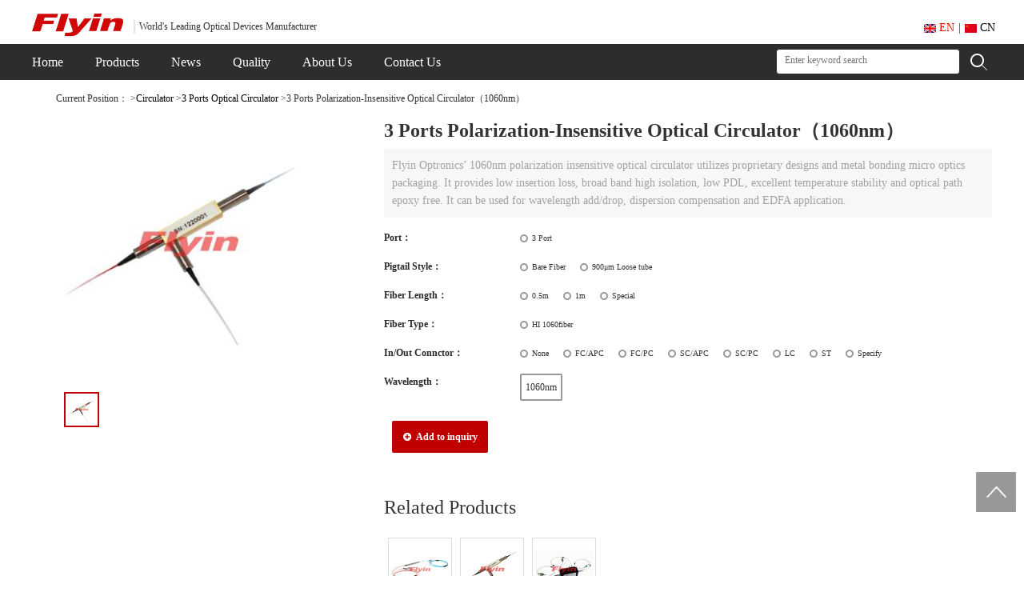

--- FILE ---
content_type: text/html; charset=utf-8
request_url: http://opticres.com/Goods/productDetails/id/58.html
body_size: 25175
content:
<!--网站头部-->
<!DOCTYPE html>

<html xmlns="http://www.w3.org/1999/xhtml">
<head>
<meta http-equiv="content-type" content="text/html; charset=UTF-8" />
<meta name="author" content="sales@opticres.com" />
<meta name="description" content="Flyin Group Co.,Ltd, established in Nov, 2005, is a leading worldwide manufacturer of fiber optic components with 750 employees and 10000sqm factory.
Flyin always values win-win cooperation while developing our company. In the meantime, we also implement brand strategy to penetrate into our ta"/>
<meta name="keywords" content="flyin,fiber,Optical Transceiver,Patch Cord,WDM,Splitter, Isolator,Circulator,optronics,AI,CPO,飞宇" />
<meta http-equiv="Window-target" content="_top" />
<!--网页不会被缓存-->
<meta http-equiv="pragma" content="cache" />
<meta http-equiv="Cache-Control" content="no-cache, must-revalidate" />
<meta name="viewport" content="initial-scale=1.0, user-scalable=no, width=device-width">
<meta http-equiv="X-UA-Compatible" content="IE=edge">
<meta name="msvalidate.01" content="74C51E8F315C41CA30140CFC5DBC6436" /><!--bing.com-->
<meta http-equiv="content-language" content="en-US" /><!--en langurage-->
<meta name="yandex-verification" content="9c4994b60f80f304" /><!-- webmaster.yandex.com-->
<meta name="baidu-site-verification" content="Dry7zqzPtT" />

<title>3 Ports Polarization-Insensitive Optical Circulator（1060nm） - Flyin Optronics Co.,Ltd</title>
    <!--引入网络图标文件-->
<!--<link href="https://lf6-cdn-tos.bytecdntp.com/cdn/expire-1-M/font-awesome/4.7.0/css/font-awesome.min.css" rel="stylesheet">-->
<!--<link href="https://cdn.jsdelivr.net/npm/font-awesome@4.7.0/css/font-awesome.min.css" rel="stylesheet">-->
<link href="https://cdnjs.cloudflare.com/ajax/libs/font-awesome/4.7.0/css/font-awesome.min.css" rel="stylesheet">


<!--引入关于我们的地图多选框样式-->
<link rel="stylesheet" href="https://a.amap.com/jsapi_demos/static/demo-center/css/demo-center.css" />

<link rel="stylesheet" href="/Public/Common/bootstrap/css/bootstrap.css" />
<!--<link rel="stylesheet" href="https://lf6-cdn-tos.bytecdntp.com/cdn/expire-1-M/twitter-bootstrap/3.3.7/css/bootstrap.css" />-->
<!--<link rel="stylesheet" href="https://cdn.jsdelivr.net/npm/bootstrap@3.3.7/dist/css/bootstrap.min.css" />-->


<link rel="stylesheet" type="text/css" href="/Public/Home/css/base.css?version=1769376794"/>
<link rel="stylesheet" href="/Public/Home/css/modiaStyle.css?version=1769303637" />
<!--<link rel="stylesheet" href="https://cdn.bootcss.com/font-awesome/4.7.0/css/font-awesome.min.css ">-->

<script type="text/javascript" asnyc src="/Public/Common/js/jquery.min.js"></script>
<!--<script type="text/javascript" asnyc src="https://lf9-cdn-tos.bytecdntp.com/cdn/expire-1-M/jquery/1.10.2/jquery.min.js"></script>-->
<!--<script src="https://cdn.jsdelivr.net/npm/jquery@1.11.0/dist/jquery.min.js"></script>-->
<script type="text/javascript" asnyc src="/Public/Common/bootstrap/js/bootstrap.min.js"></script>
<!--<script type="text/javascript" asnyc src="https://lf9-cdn-tos.bytecdntp.com/cdn/expire-1-M/twitter-bootstrap/3.3.7/js/bootstrap.min.js"></script>-->
<!--<script type="text/javascript" asnyc src="https://cdn.jsdelivr.net/npm/bootstrap@3.3.7/dist/js/bootstrap.min.js"></script>-->
<script type="text/javascript" asnyc src="/Public/Common/js/tingyun_rum_media.js"></script>
<!--[if lte IE 9]> 
<script src="/Public/Common/bootstrap/js/respond.js"></script>
<script src="/Public/Common/bootstrap/js/html5.min.js"></script>
<![endif]--> 
<!--<style type="text/css">-->
    <!--#loadImg { width: 100%; height: 100%; position: fixed; left: 0; top: 0; z-index: 99999; background-color: #5e4674; }-->
    <!--#loadImg img { width: 400px; height: 325px; position: absolute;left: 50%; top: 50%; margin-left: -200px; margin-top: -300px; }-->
<!--</style>-->
<meta name="__hash__" content="7efd8d2e179c0181bbd613b0062c6469_af636bf381b93a1b52a8658a23f20aa5" /></head>
<body>
<div class="visible-lg">
    <a href="javascript:scroll(0,0)" title="Return to the top">
        <div class="sTop"></div>
    </a>

    <!--头部-->
    <div class="head_wrap">
        <div class="head_con">
            <div class="head_left">
                <a href="/index/index.html">
                    <h1>
                        <img border="0" alt="Flyin Optronics Co.,Ltd" title="back to Flyin home page" src="/Public/Home/img/logo.png">
                    </h1>
                </a>
                <p>World's Leading Optical Devices Manufacturer</p>
            </div>
            <div class="enPC_head_right">
                <div class="language"><a href="/index/index.html" style="color: red;"><img src="/Public/Home/img/enIcon.png" style="width: 15px;"> EN</a>|<a href="/cn/index/index.html" target="_blank"><img src="/Public/Home/img/cnIcon.png" style="width: 15px;"> CN</a></div>
            </div>
        </div>
    </div>


    <!--导航-->
    <div class="nav_wrap">
        <div class="nav_con">
            <ul class="nav_ul">
                <a href="/index/index.html"><li class="nav_first nav_li">Home</li></a>
                <a href="/goods/index/cid/1.html"><li class="nav_Product nav_li">Products</li></a>
                <a href="/news/index.html"><li class="nav_new nav_li">News</li></a>
                <a href="/service/index.html"><li class="nav_li">Quality</li></a>
                <a href="/about/index.html"><li class="nav_li">About Us</li></a>
                <a href="/contact/index.html"><li class="nav_li">Contact Us</li></a>
                <div class="pcxialaNews">
                    <ul>
                        <li><a href="/news/announcement.html">Announcement</a></li>
                        <li><a href="/news/companynews.html">CompanyNews</a></li>
                        <li><a href="/news/inlinenews.html">InLineNews</a></li>
                    </ul>
                </div>
            <!-- product下拉列表及分类 -->
                <div class="pcxiala">
                    <div class="pcxiala_box"><a href="/goods/index/cid/1.html" id="$v1.id">WDM<span class="glyphicon glyphicon-chevron-right"></span></a></div><div class="pcxiala_box"><a href="/goods/index/cid/8.html" id="$v1.id">Optical Transceiver<span class="glyphicon glyphicon-chevron-right"></span></a></div><div class="pcxiala_box"><a href="/goods/index/cid/54.html" id="$v1.id">PM Series Products<span class="glyphicon glyphicon-chevron-right"></span></a></div><div class="pcxiala_box"><a href="/goods/index/cid/3.html" id="$v1.id">Optical Switch<span class="glyphicon glyphicon-chevron-right"></span></a></div><div class="pcxiala_box"><a href="/goods/index/cid/6.html" id="$v1.id">Patch Cord &amp; Accessories<span class="glyphicon glyphicon-chevron-right"></span></a></div><div class="pcxiala_box"><a href="/goods/index/cid/2.html" id="$v1.id">Splitter<span class="glyphicon glyphicon-chevron-right"></span></a></div><div class="pcxiala_box"><a href="/goods/index/cid/4.html" id="$v1.id">Circulator<span class="glyphicon glyphicon-chevron-right"></span></a></div><div class="pcxiala_box"><a href="/goods/index/cid/5.html" id="$v1.id">Isolator<span class="glyphicon glyphicon-chevron-right"></span></a></div><div class="pcxiala_box"><a href="/goods/index/cid/7.html" id="$v1.id">Other Passive Components<span class="glyphicon glyphicon-chevron-right"></span></a></div><div class="pcxiala_box"><a href="/goods/index/cid/9.html" id="$v1.id">WDM system<span class="glyphicon glyphicon-chevron-right"></span></a></div><div class="pcxiala_box"><a href="/goods/index/cid/10.html" id="$v1.id">Media convertor<span class="glyphicon glyphicon-chevron-right"></span></a></div>                </div>
                <div class="pcxiala_ul">
                    <ul class="cid-1">
                            <a href="/goods/index/cid/11.html"><li>CWDM</li></a><a href="/goods/index/cid/12.html"><li>DWDM</li></a><a href="/goods/index/cid/53.html"><li>Compact WDM</li></a><a href="/goods/index/cid/14.html"><li>AWG</li></a><a href="/goods/index/cid/13.html"><li>FWDM</li></a><a href="/goods/index/cid/15.html"><li>Fused WDM</li></a><a href="/goods/index/cid/58.html"><li>Others WDM</li></a>                        </ul><ul class="cid-8">
                            <a href="/goods/index/cid/63.html"><li>800G OSFP</li></a><a href="/goods/index/cid/61.html"><li>800G QSFP-DD</li></a><a href="/goods/index/cid/64.html"><li>400G OSFP</li></a><a href="/goods/index/cid/60.html"><li>400G QSFP-DD/QSFP</li></a><a href="/goods/index/cid/59.html"><li>200G QSFP56/QSFP-DD</li></a><a href="/goods/index/cid/38.html"><li>100G QSFP28/CFP/CFP2/CFP4</li></a><a href="/goods/index/cid/37.html"><li>40G QSFP+</li></a><a href="/goods/index/cid/36.html"><li>25G SFP28</li></a><a href="/goods/index/cid/35.html"><li>10G SFP+</li></a><a href="/goods/index/cid/34.html"><li>155M-3G SFP</li></a><a href="/goods/index/cid/62.html"><li>RJ45 SFP</li></a><a href="/goods/index/cid/51.html"><li>Active Optical Cables (AOC)</li></a><a href="/goods/index/cid/52.html"><li>Direct Attach Cables (DAC)</li></a><a href="/goods/index/cid/65.html"><li>Coding Box</li></a><a href="/goods/index/cid/66.html"><li>FA-MT</li></a>                        </ul><ul class="cid-54">
                                                    </ul><ul class="cid-3">
                            <a href="/goods/index/cid/19.html"><li>Mechanical Fiber Optic Switch</li></a><a href="/goods/index/cid/20.html"><li>1xN Mechanical Fiber Optic Switch</li></a><a href="/goods/index/cid/21.html"><li>OBS Equipment</li></a>                        </ul><ul class="cid-6">
                            <a href="/goods/index/cid/26.html"><li>Patch Cord / Pigtail</li></a><a href="/goods/index/cid/27.html"><li>MPO/MTP Patch Cord</li></a><a href="/goods/index/cid/55.html"><li>Armored Fiber Jumper</li></a><a href="/goods/index/cid/57.html"><li>Accessories</li></a><a href="/goods/index/cid/56.html"><li>Fiber Optic Enclosures</li></a>                        </ul><ul class="cid-2">
                            <a href="/goods/index/cid/17.html"><li>PLC Splitter</li></a><a href="/goods/index/cid/18.html"><li>FBT Coupler</li></a>                        </ul><ul class="cid-4">
                            <a href="/goods/index/cid/22.html"><li>3 Ports Optical Circulator</li></a><a href="/goods/index/cid/23.html"><li>4 Ports Optical Circulator</li></a>                        </ul><ul class="cid-5">
                            <a href="/goods/index/cid/24.html"><li>In Line Optical Isolator</li></a><a href="/goods/index/cid/25.html"><li>Free space Optical Isolator</li></a>                        </ul><ul class="cid-7">
                            <a href="/goods/index/cid/32.html"><li>Hybrid Component</li></a><a href="/goods/index/cid/33.html"><li>Collimator</li></a>                        </ul><ul class="cid-9">
                            <a href="/goods/index/cid/39.html"><li>Platform</li></a><a href="/goods/index/cid/40.html"><li>OTU</li></a><a href="/goods/index/cid/41.html"><li>EDFA</li></a><a href="/goods/index/cid/42.html"><li>OLP</li></a><a href="/goods/index/cid/43.html"><li>DCM</li></a>                        </ul><ul class="cid-10">
                            <a href="/goods/index/cid/44.html"><li>Industrial</li></a><a href="/goods/index/cid/45.html"><li>Telecom</li></a>                        </ul>                </div>
            </ul>

            <!--这是搜索框，功能后期有待实现-->
            <div class="search">
                <form action="/search/index.html" method="get" onsubmit=" return fooSearch();" name="searchText">
                    <input id = "keywordPc" type="text" placeholder="Enter keyword search" name="keyword" onmouseover="this.style.borderColor='#b9b9b9'" onmouseout="this.style.borderColor=''"/>
                    <button><img src="/Public/Home/img/en_icon_find.png" /></button>
                <input type="hidden" name="__hash__" value="7efd8d2e179c0181bbd613b0062c6469_af636bf381b93a1b52a8658a23f20aa5" /></form>
            </div>
            
            <script type="text/javascript">
                function fooSearch(){
                    var keyWord = $("#keywordPc");
                    if(keyWord.val() == ""){
                        alert('Please fill in the search content!!!');
                        keyWord.focus();
                        return false;
                    };
                }
            </script>
        </div>
    </div>
</div>
<!--上方是pc端,下方是移动端-->
<!--右侧悬浮窗(不要放在pc也不要放在移动端,是个独立的存在)-->
<!--此页面内容主要针对goods/productDetails和mail/index-->

<!--邮箱js等pc-->
<script type="text/javascript">

    function foo(){
        if(myform.name.value==""){
            alert('Enter Your Name');
            myform.name.focus();
            return false;
        };
        if(myform.adress.value==""){
            alert('Enter Your Email Address');
            myform.adress.focus();
            return false;
        };
        if(myform.company.value==""){
            alert('Enter Your company');
            myform.company.focus();
            return false;
        }
    }

</script>

<script type="text/javascript">
    function load() {
        document.getElementById("com").focus();
    }

    function shiqu(){
        var comDiv=document.getElementById("com").innerText;
        document.getElementById("hiddenCom").value=comDiv;//向隐藏域中赋值
    }

    //展开收起按钮pc
    function hiddenSwitch()
    {
        var packVal = $("#floatForm .hiddenSwitch a").html();
        if (packVal == "Pack up")
        {
            $("#floatForm .floatUl").hide();
            $("#floatForm .hiddenSwitch").html("<a href = \"javascript:hiddenSwitch();\" >Open up</a>");
        }
        else if(packVal == "Open up")
        {
            $("#floatForm .floatUl").show();
            $("#floatForm .hiddenSwitch").html("<a href = \"javascript:hiddenSwitch();\" >Pack up</a>");
        }
    }
</script>
<!--右侧悬浮窗_pc-->
    <form action="/Mail/mailData" method="post" id="floatForm" style="display:none;">
        <div id="floatWin" class="floatWin">
            <div id="floatSpanDiv">
                <span><h4>Advisory</h4></span>
            </div>
            <ul class="floatUl">
                <!--此处显示添加的产品-->
            </ul>
            <div class="inquireBtnDiv">
                <div class = "hiddenSwitch">
                    <a href = "javascript:hiddenSwitch();" >Pack up</a>
                </div>
                <div class="top-button btn_list">
                    <a data-toggle="modal" data-target="#mailSub" class="queryA" href="" onclick="javascript:query();">
                        <button class="inquireBtn" target="_blank" >
                            <!--<img src="/Public/Home/img/c_emailIcon.png" width="20" style="padding-right: 5px;">-->
                            <i class="fa fa-envelope" aria-hidden="true"></i>
                            Inquire now
                        </button><br>
                    </a>
                </div>
                <s style="text-decoration:none; color: #999;">Reply within 12 hours</s>
            </div>
        </div>
    <input type="hidden" name="__hash__" value="7efd8d2e179c0181bbd613b0062c6469_af636bf381b93a1b52a8658a23f20aa5" /></form>

    <!-- 邮箱模态框（Modal） -->
    <div class="modal fade" id="mailSub" aria-hidden="true">
        <div class="modal-dialog modal_width">
            <div class="modal-content">
                <div class="modal-header">
                    <h4 class="modal-title" id="myModalLabel">Leave a message</h4>
                    <div class="inline"></div>
                    <p class="jianshu">Please leave your message here to get further assistance.</p>
                </div>
                <div class="modal-body">
                    <form action="/mail/index" method="post" enctype="multipart/form-data" onsubmit=" return foo();" name="myform" id="mailForm">
                        <table border="0">
                            <tr>
                                <td class="left">Name：</td>
                                <td class="right"><input type="text" name="name" class="text" /><span>*</span></td>
                            </tr>
                            <tr>
                                <td class="left">Email：</td>
                                <td class="right"><input type="text" name="adress"  class="text"/><span>*</span></td>
                            </tr>
                            <tr>
                                <td class="left">Country：</td>
                                <td class="right"><input type="text" name="country"  class="text"/></td>
                            </tr>
                            <tr>
                                <td class="left">Company：</td>
                                <td class="right"><input type="text" name="company"  class="text"/><span>*</span></td>
                            </tr>
                            <tr>
                                <td class="left">Tel：</td>
                                <td class="right"><input type="text" name="number"  class="text"/></td>
                            </tr>
                            <tr>
                                <td class="left">Subject/URL：</td>
                                <td class="right">
                                    <input type="text" name="message"  class="text"  id="urlInput"/>
                                </td>
                            </tr>
                            <tr class="last">
                                <td class="left">Message：</td>
                                <td class="right">
                                    <div id="com" class="com" contenteditable="true" onblur="shiqu()"></div>
                                    <input type="hidden" name="com" id="hiddenCom" >
                                </td>
                            </tr>
                            <tr class="last" style="height: 90px;">
                                <td class="left">Verify：</td>
                                <td class="right">
                                    <input type="text" name="verify"  class="text"/><span>*</span>
                                    <img src="/admin/login/getverify.html" id="verify_img" title="点击刷新验证码"/>
                                </td>
                            </tr>
                            <tr class="tijiao">
                                <td class="left"></td>
                                <td class="right"><input type="submit" value="submit" class="sub" name="sendMailer"/></td>
                            </tr>
                        </table>
                    <input type="hidden" name="__hash__" value="7efd8d2e179c0181bbd613b0062c6469_af636bf381b93a1b52a8658a23f20aa5" /></form>
                </div>
                <div class="modal-footer">
                    <button type="button" class="btn btn-default" data-dismiss="modal">Close</button>
                </div>
            </div>
        </div>
    </div>

    <script type="text/javascript">
        //验证码点击刷新
        $(function(){
            var img = $("#verify_img");
            var src = img.attr("src")+"?";
            img.click(function(){
                    img.attr("src",src+Math.random());
            });
        });
        //删除按钮js
        function delLi(goodsId){
            $("#floatForm #div"+goodsId).remove();
            $("#floatForm #li"+goodsId).remove();
            var floatStr = window.localStorage.getItem("floatStr_en");
            var floatSplit = floatStr.split("@");
            for(var i=0; i<floatSplit.length; i++){
                var floatSpArr = floatSplit[i].split("|");
                if(goodsId==floatSpArr[0]){
                    floatSplit.splice(i,1);
                }
            }
            var newfloatStr = floatSplit.join("@");
            if (newfloatStr==''){
                window.localStorage.removeItem("floatStr_en");
                $("#floatForm").hide();
            }else{
                window.localStorage.setItem("floatStr_en",newfloatStr);
            }
        }

        //ajax操作
        function query() {
            // 将form中的值转换为键值对。
            function getFormJson(formObj) {
                var o = {};
                var a = $(formObj).serializeArray();
                $.each(a, function () {
                    if (o[this.name] !== undefined) {
                        if (!o[this.name].push) {
                            o[this.name] = [o[this.name]];
                        }
                        o[this.name].push(this.value || '');
                    } else {
                        o[this.name] = this.value || '';
                    }
                });

                return o;
            }

            //将form转为AJAX提交
            function ajaxSubmit(formObj, fn) {
                var dataPara = getFormJson(formObj);

                var action = formObj["0"].action;
                var method = formObj["0"].method;

                $.ajax({
                    url: action,
                    type: method,
                    data: dataPara,
                    success: fn
                });
            }

            var formObj = $("#floatForm");

            ajaxSubmit(formObj, function(data){
                var dataObj = JSON.parse(data); //由JSON字符串转换为JSON对象
                $("#mailForm #com").html(dataObj.remarkStr);
                $("#mailForm #hiddenCom").attr("value", dataObj.remarkStr);
                $("#mailForm #urlInput").attr("value", dataObj.fromAddr);
            })
        }

    </script>


<!------------------------移动端------------------------->

<!--邮箱js等mobile-->
<script type="text/javascript">

    function foo_mobile(){
        if(myform_mobile.name.value==""){
            alert('Enter Your Name');
            myform.name.focus();
            return false;
        };
        if(myform_mobile.adress.value==""){
            alert('Enter Your Email Address');
            myform.adress.focus();
            return false;
        };
        if(myform_mobile.company.value==""){
            alert('Enter Your company');
            myform.country.focus();
            return false;
        }
    }

</script>

<script type="text/javascript">
    function load_mobile() {
        document.getElementById("com_mobile").focus();
    }

    function shiqu_mobile(){
        var comDiv=document.getElementById("com_mobile").innerText;
        document.getElementById("hiddenCom_mobile").value=comDiv;//向隐藏域中赋值
    }

    //展开收起按钮mobile
    function hiddenSwitch_mobile()
    {
        var packVal = $("#floatForm_mobile .hiddenSwitch a").html();
        if (packVal == "Pack up")
        {
            $("#floatForm_mobile .floatUl").hide();
            $("#floatForm_mobile .hiddenSwitch").html("<a href = \"javascript:hiddenSwitch_mobile();\" >Open up</a>");
        }
        else if(packVal == "Open up")
        {
            $("#floatForm_mobile .floatUl").show();
            $("#floatForm_mobile .hiddenSwitch").html("<a href = \"javascript:hiddenSwitch_mobile();\" >Pack up</a>");
        }
    }
</script>

<!--右侧悬浮窗_mobile-->
<form action="/Mail/mailData" method="post" id="floatForm_mobile" style="display:none;">
    <div id="floatWin_mobile" class="floatWin">
        <div id="floatSpanDiv_mobile">
            <span><h4>Advisory</h4></span>
        </div>
        <ul class="floatUl" >
            <!--此处显示添加的产品-->
        </ul>
        <div class="inquireBtnDiv">
            <div class = "hiddenSwitch">
                <a href = "javascript:hiddenSwitch_mobile();" >Pack up</a>
            </div>
            <a data-toggle="modal" data-target="#mailSub_mobile" class="queryA_mobile" href="" onclick="javascript:query_mobile();">
                <button class="inquireBtn" target="_blank">
                    <img src="/Public/Home/img/c_emailIcon.png" width="20" style="padding-right: 5px;">Inquire
                </button><br>
            </a>
            <s style="text-decoration:none; color: #999;">Reply very quickly</s>
        </div>
    </div>
<input type="hidden" name="__hash__" value="7efd8d2e179c0181bbd613b0062c6469_af636bf381b93a1b52a8658a23f20aa5" /></form>

<!-- 邮箱模态框（Modal）mobile -->
<div class="modal fade" id="mailSub_mobile" aria-hidden="true">
    <div class="modal-dialog modal_width">
        <div class="modal-content">
            <div class="modal-header">
                <h4 class="modal-title" id="myModalLabel_mobile">Leave a message</h4>
                <div class="inline"></div>
                <p class="jianshu">Please leave your message here to get further assistance.</p>
            </div>
            <div class="modal-body">
                <form action="/mail/index" method="post" enctype="multipart/form-data" onsubmit=" return foo_mobile();" name="myform_mobile" id="mailForm_mobile">
                    <table border="0">
                        <tr>
                            <td class="left">Name：</td>
                            <td class="right"><input type="text" name="name" class="text" /><span>*</span></td>
                        </tr>
                        <tr>
                            <td class="left">Email：</td>
                            <td class="right"><input type="text" name="adress"  class="text"/><span>*</span></td>
                        </tr>
                        <tr>
                            <td class="left">Country：</td>
                            <td class="right"><input type="text" name="country"  class="text"/></td>
                        </tr>
                        <tr>
                            <td class="left">Company：</td>
                            <td class="right"><input type="text" name="company"  class="text"/><span>*</span></td>
                        </tr>
                        <tr>
                            <td class="left">Tel：</td>
                            <td class="right"><input type="text" name="number"  class="text"/></td>
                        </tr>
                        <tr>
                            <td class="left">Subject/URL：</td>
                            <td class="right">
                                <input type="text" name="message"  class="text"  id="urlInput_mobile"/>
                            </td>
                        </tr>
                        <tr class="last">
                            <td class="left">Message：</td>
                            <td class="right">
                                <div id="com_mobile" class="com" contenteditable="true" onblur="shiqu_mobile()"></div>
                                <input type="hidden" name="com" id="hiddenCom_mobile" >
                            </td>
                        </tr>
                          <tr class="last" style="margin-top:150px">
                                <td class="left">Verify：</td>
                                <td class="right">
                                    <input type="text" name="verify"  class="text"/><span>*</span>
                                    <img src="/admin/login/getverify.html" id="verify_img" title="点击刷新验证码"/>
                                </td>
                            </tr>
                        <tr class="tijiao">
                            <td class="left"></td>
                            <td class="right"><input type="submit" value="submit" class="sub" name="sendMailer"/></td>
                        </tr>
                    </table>
                <input type="hidden" name="__hash__" value="7efd8d2e179c0181bbd613b0062c6469_af636bf381b93a1b52a8658a23f20aa5" /></form>
            </div>
            <div class="modal-footer">
                <button type="button" class="btn btn-default" data-dismiss="modal">Close</button>
            </div>
        </div>
    </div>
</div>

<script type="text/javascript">
    //判断是移动端还是pc端
    if(/Android|webOS|iPhone|iPod|BlackBerry/i.test(navigator.userAgent)) {
            var floatStr = window.localStorage.getItem("floatStr_en_mobile");
            if(floatStr!==undefined && floatStr!='' && floatStr!=null){
                var splitStr =  floatStr.split("@");
                for (var i=0; i<splitStr.length; i++){
                    var splitStrArr = splitStr[i].split("|");
                    $("#floatForm_mobile #floatWin_mobile .floatUl").prepend(splitStrArr[1]);
                    $("#floatForm_mobile #floatWin_mobile").prepend(splitStrArr[2]);
                }
                $("#floatForm_mobile").show();
            }
    } else {
            var floatStr = window.localStorage.getItem("floatStr_en");
            if(floatStr!==undefined && floatStr!='' && floatStr!=null){
                var splitStr =  floatStr.split("@");
                for (var i=0; i<splitStr.length; i++){

                    var splitStrArr = splitStr[i].split("|");
                    $("#floatForm #floatWin .floatUl").prepend(splitStrArr[1]);
                    $("#floatForm #floatWin").prepend(splitStrArr[2]);
                }
                $("#floatForm").show();
            }
    }

</script>

<script type="text/javascript">
    //删除按钮js
    function delLi_mobile(goodsId){
        $("#floatForm_mobile #div"+goodsId +"_mobile").remove();
        $("#floatForm_mobile #li"+goodsId +"_mobile").remove();
        var floatStr = window.localStorage.getItem("floatStr_en_mobile");
        var floatSplit = floatStr.split("@");
        for(var i=0; i<floatSplit.length; i++){
            var floatSpArr = floatSplit[i].split("|");
            if(goodsId==floatSpArr[0]){
                floatSplit.splice(i,1);
            }
        }
        var newfloatStr = floatSplit.join("@");
        if (newfloatStr==''){
            window.localStorage.removeItem("floatStr_en_mobile");
            $("#floatForm_mobile").hide();
        }else{
            window.localStorage.setItem("floatStr_en_mobile",newfloatStr);
        }
    }

    //ajax操作
    function query_mobile() {
        // 将form中的值转换为键值对。
        function getFormJson_mobile(formObj) {
            var o = {};
            var a = $(formObj).serializeArray();
            $.each(a, function () {
                if (o[this.name] !== undefined) {
                    if (!o[this.name].push) {
                        o[this.name] = [o[this.name]];
                    }
                    o[this.name].push(this.value || '');
                } else {
                    o[this.name] = this.value || '';
                }
            });
            return o;
        }

        //将form转为AJAX提交
        function ajaxSubmit_mobile(formObj, fn) {
            var dataPara = getFormJson_mobile(formObj);

            var action = formObj["0"].action;
            var method = formObj["0"].method;

            $.ajax({
                url: action,
                type: method,
                data: dataPara,
                success: fn
            });
        }

        var formObj = $("#floatForm_mobile");

        ajaxSubmit_mobile(formObj, function(data){
            var dataObj = JSON.parse(data); //由JSON字符串转换为JSON对象
            $("#mailForm_mobile #com_mobile").html(dataObj.remarkStr);
            $("#mailForm_mobile #hiddenCom_mobile").attr("value", dataObj.remarkStr);
            $("#mailForm_mobile #urlInput_mobile").attr("value", dataObj.fromAddr);
        })

    }
</script>

<!-------------------------------移动端------------------------------------>
<div class="hidden-lg" style="font-size: 14px;">

    <!--引入右上角产品列表窗口-->
    <div class="mobileSubnav" style="width: 100%;">
    <div class="mobileProductLeftClassTitle">
        <div class="pc_title">Product Category<img class="Hclose" alt="close" src="/Public/Home/img/close_icon1.png" /></div>
    </div>
    <div class="mobileProductLeftClassListTitle">
            <div class="mobileSubline">
                <a href="/goods/index/cid/1.html" id="$v1.id">WDM</a><img src="/Public/Home/img/up_icon.png">
            </div>
        </div>
        <ul>
            <a href="/goods/index/cid/11.html"><li>CWDM</li></a><a href="/goods/index/cid/12.html"><li>DWDM</li></a><a href="/goods/index/cid/53.html"><li>Compact WDM</li></a><a href="/goods/index/cid/14.html"><li>AWG</li></a><a href="/goods/index/cid/13.html"><li>FWDM</li></a><a href="/goods/index/cid/15.html"><li>Fused WDM</li></a><a href="/goods/index/cid/58.html"><li>Others WDM</li></a>        </ul><div class="mobileProductLeftClassListTitle">
            <div class="mobileSubline">
                <a href="/goods/index/cid/8.html" id="$v1.id">Optical Transceiver</a><img src="/Public/Home/img/up_icon.png">
            </div>
        </div>
        <ul>
            <a href="/goods/index/cid/63.html"><li>800G OSFP</li></a><a href="/goods/index/cid/61.html"><li>800G QSFP-DD</li></a><a href="/goods/index/cid/64.html"><li>400G OSFP</li></a><a href="/goods/index/cid/60.html"><li>400G QSFP-DD/QSFP</li></a><a href="/goods/index/cid/59.html"><li>200G QSFP56/QSFP-DD</li></a><a href="/goods/index/cid/38.html"><li>100G QSFP28/CFP/CFP2/CFP4</li></a><a href="/goods/index/cid/37.html"><li>40G QSFP+</li></a><a href="/goods/index/cid/36.html"><li>25G SFP28</li></a><a href="/goods/index/cid/35.html"><li>10G SFP+</li></a><a href="/goods/index/cid/34.html"><li>155M-3G SFP</li></a><a href="/goods/index/cid/62.html"><li>RJ45 SFP</li></a><a href="/goods/index/cid/51.html"><li>Active Optical Cables (AOC)</li></a><a href="/goods/index/cid/52.html"><li>Direct Attach Cables (DAC)</li></a><a href="/goods/index/cid/65.html"><li>Coding Box</li></a><a href="/goods/index/cid/66.html"><li>FA-MT</li></a>        </ul><div class="mobileProductLeftClassListTitle">
            <div class="mobileSubline">
                <a href="/goods/index/cid/54.html" id="$v1.id">PM Series Products</a><img src="/Public/Home/img/up_icon.png">
            </div>
        </div>
        <ul>
                    </ul><div class="mobileProductLeftClassListTitle">
            <div class="mobileSubline">
                <a href="/goods/index/cid/3.html" id="$v1.id">Optical Switch</a><img src="/Public/Home/img/up_icon.png">
            </div>
        </div>
        <ul>
            <a href="/goods/index/cid/19.html"><li>Mechanical Fiber Optic Switch</li></a><a href="/goods/index/cid/20.html"><li>1xN Mechanical Fiber Optic Switch</li></a><a href="/goods/index/cid/21.html"><li>OBS Equipment</li></a>        </ul><div class="mobileProductLeftClassListTitle">
            <div class="mobileSubline">
                <a href="/goods/index/cid/6.html" id="$v1.id">Patch Cord &amp; Accessories</a><img src="/Public/Home/img/up_icon.png">
            </div>
        </div>
        <ul>
            <a href="/goods/index/cid/26.html"><li>Patch Cord / Pigtail</li></a><a href="/goods/index/cid/27.html"><li>MPO/MTP Patch Cord</li></a><a href="/goods/index/cid/55.html"><li>Armored Fiber Jumper</li></a><a href="/goods/index/cid/57.html"><li>Accessories</li></a><a href="/goods/index/cid/56.html"><li>Fiber Optic Enclosures</li></a>        </ul><div class="mobileProductLeftClassListTitle">
            <div class="mobileSubline">
                <a href="/goods/index/cid/2.html" id="$v1.id">Splitter</a><img src="/Public/Home/img/up_icon.png">
            </div>
        </div>
        <ul>
            <a href="/goods/index/cid/17.html"><li>PLC Splitter</li></a><a href="/goods/index/cid/18.html"><li>FBT Coupler</li></a>        </ul><div class="mobileProductLeftClassListTitle">
            <div class="mobileSubline">
                <a href="/goods/index/cid/4.html" id="$v1.id">Circulator</a><img src="/Public/Home/img/up_icon.png">
            </div>
        </div>
        <ul>
            <a href="/goods/index/cid/22.html"><li>3 Ports Optical Circulator</li></a><a href="/goods/index/cid/23.html"><li>4 Ports Optical Circulator</li></a>        </ul><div class="mobileProductLeftClassListTitle">
            <div class="mobileSubline">
                <a href="/goods/index/cid/5.html" id="$v1.id">Isolator</a><img src="/Public/Home/img/up_icon.png">
            </div>
        </div>
        <ul>
            <a href="/goods/index/cid/24.html"><li>In Line Optical Isolator</li></a><a href="/goods/index/cid/25.html"><li>Free space Optical Isolator</li></a>        </ul><div class="mobileProductLeftClassListTitle">
            <div class="mobileSubline">
                <a href="/goods/index/cid/7.html" id="$v1.id">Other Passive Components</a><img src="/Public/Home/img/up_icon.png">
            </div>
        </div>
        <ul>
            <a href="/goods/index/cid/32.html"><li>Hybrid Component</li></a><a href="/goods/index/cid/33.html"><li>Collimator</li></a>        </ul><div class="mobileProductLeftClassListTitle">
            <div class="mobileSubline">
                <a href="/goods/index/cid/9.html" id="$v1.id">WDM system</a><img src="/Public/Home/img/up_icon.png">
            </div>
        </div>
        <ul>
            <a href="/goods/index/cid/39.html"><li>Platform</li></a><a href="/goods/index/cid/40.html"><li>OTU</li></a><a href="/goods/index/cid/41.html"><li>EDFA</li></a><a href="/goods/index/cid/42.html"><li>OLP</li></a><a href="/goods/index/cid/43.html"><li>DCM</li></a>        </ul><div class="mobileProductLeftClassListTitle">
            <div class="mobileSubline">
                <a href="/goods/index/cid/10.html" id="$v1.id">Media convertor</a><img src="/Public/Home/img/up_icon.png">
            </div>
        </div>
        <ul>
            <a href="/goods/index/cid/44.html"><li>Industrial</li></a><a href="/goods/index/cid/45.html"><li>Telecom</li></a>        </ul></div> 
<div class="motai1"></div>
<div class="motai2"></div>  


<script>
    //笨方法（根据判断产品所在分类）
    function openClass(a){
        $('.mobileSubnav ul').eq(a).addClass("menu_chioce");
    }
    $classNum = 58;
    if($classNum==1 || ($classNum>=11 && $classNum<=16)){
        openClass(0);
    }else if($classNum==2 || ($classNum>=17 && $classNum<=18)){
        openClass(1);
    }else if($classNum==3 || ($classNum>=19 && $classNum<=21)){
        openClass(2);
    }else if($classNum==4 || ($classNum>=22 && $classNum<=23)){
        openClass(3);
    }else if($classNum==5 || ($classNum>=24 && $classNum<=25)){
        openClass(4);
    }else if($classNum==6 || ($classNum>=26 && $classNum<=30)){
        openClass(5);
    }else if($classNum==7 || ($classNum>=31 && $classNum<=33)){
        openClass(6);
    }else if($classNum==8 || ($classNum>=34 && $classNum<=38)){
        openClass(7);
    }else if($classNum==9 || ($classNum>=39 && $classNum<=43)){
        openClass(8);
    }else if($classNum==10 || ($classNum>=44 && $classNum<=45)){
        openClass(9);
    };
    
    
    $(function(){
        //产品分类页面左侧导航
            $('.mobileProductLeftClassListTitle').click(function(){
                var num = ($(this).index()+1)/2-1;
                //alert(num);
                //if(num == -2){
                //    num = 0;
                //}

            $('.mobileSubnav ul').eq(num).removeClass("menu_chioce");
            $('.mobileSubnav ul').attr("src","up_icon.png");
            $('.mobileSubnav ul li').eq(num).find('img').attr("src","/Public/Home/img/down_icon.png");
            $('.menu_chioce').slideUp();
            $('.mobileSubnav ul').eq(num).slideToggle();
            $('.mobileSubnav ul').eq(num).addClass("menu_chioce");
        });


    });
</script>

<!-------------------------------头部导航------------------------------------>
    <div class="motai2"></div>
    <div class="kong" style="padding:0;"></div>
    <nav class="navbar navbar-default mobileNav" role="navigation">
        <div class="container-fluid">
            <div class="navbar-header"> 
                <!-- 头部右侧的导航按钮 -->
                <button type="button" class="navbar-toggle navbar-left navbarList" data-toggle="collapse" data-target="#example-navbar-collapse">
                    <span class="sr-only">切换导航</span>
                    <span class="icon-bar"></span>
                    <span class="icon-bar"></span>
                    <span class="icon-bar"></span>
                </button>
                <!--浏览器后退按钮效果-->
                <a href ="" class="productNavNumo" onClick="parent.history.back(); return false;" onMouseOver="self.status='后退' ;return true;"><img src="/Public/Home/img/new_btn_left.png" /></a>
                <!--公司LOGO-->
                <a class="navbar-brand navbar-center" href="/index/index.html">
                    <img class="logo" border="0" alt="Flyin Optronics Co.,Ltd" title="back to Flyin home page" src="/Public/Home/img/logo.gif" ></img>
                </a>
                <div class="head_right navbar-right visible-xs">
                    <img class="moreIcon" src="/Public/Home/img/moreIcon.png"/>
                </div>
            </div>
            <div class="collapse navbar-collapse navbarBox" id="example-navbar-collapse">
                <ul class="nav navbar-nav">
                    <li id="home"><a href="/index/index.html">Home</a></li>
                    <li id="product"><a class="mobileProductClass" onclick="return false"  href="/goods/index/cid/1.html">Products</a></li>
                    <li id="news"><a href="/news/index.html">News</a></li>
                    <li id="service"><a href="/service/index.html">Service</a></li>
                    <li id="about"><a href="/about/index.html">About Us</a></li>
                    <li id="contact"><a href="/contact/index.html">Contact Us</a></li>
                </ul>
                <div class="mobileLanuage hidden-xs" style="width:15px;">
                    <div class="language"><a href="/cn/index/index.html" target="_blank"><img src="/Public/Home/img/cnIcon.png" /></a></div>
                </div>
            </div>
        </div>
        <!--这是搜索框，功能后期有待实现-->
        <div class="mobile_search">
            <form action="/search/index.html" method="get" onsubmit=" return fooSearch_mobile();" name="searchText">
                <input  id="keywordMobile" type="text" placeholder="Enter keyword search" name="keyword" onmouseover="this.style.borderColor='#b9b9b9'" onmouseout="this.style.borderColor=''"/>
                <button><i class="fa fa-search" aria-hidden="true"></i></button>
            <input type="hidden" name="__hash__" value="7efd8d2e179c0181bbd613b0062c6469_af636bf381b93a1b52a8658a23f20aa5" /></form>
        </div>
    </nav>

    <script type="text/javascript">
        function fooSearch_mobile(){
            var keyWord = $("#keywordMobile");
            if(keyWord.val() == ""){
                alert('Please fill in the search content!!!');
                keyWord.focus();
                return false;
            };
        }
    </script>

    <!-- 语言选择 -->
    <div class="moreClass">
        <a href="/index/index.html" style="color: red;" class="moreClassList"><img src="/Public/Home/img/enIcon.png" />EN</a>
        <a href="/cn/index/index.html" target="_blank" class="moreClassList"><img src="/Public/Home/img/cnIcon.png"/>CN</a>
    </div>

    <!--占位div,防止轮播图被覆盖-->
    <div id="kongDiv_mobile"></div>
</div>
<!--<div id="loadImg">-->
    <!--<img src="/Public/Common/img/loading.gif">-->
<!--</div>-->
<script>
//document.onreadystatechange = subSomething;    //当页面加载状态改变的时候执行这个方法。
//function subSomething( ){
//    if(document.readyState == "complete"){    //当页面加载状态为完全结束时进入
//        $('#loadImg').hide();
//    }
//}
</script>

<body>
<script>
    //多选选中添加class用于判断获取值效果
    //多选框选中添加class--PC
    $(function(){
        $(".inputDiv").click(function(){
            if($(this).find("input[class='checkbox']").attr("checked")!="checked"){
                $(this).addClass("currentXuanzhong");
                $(this).find("input[class='checkbox']").attr("checked","checked");
            }else{
                $(this).removeClass("currentXuanzhong");
                $(this).find("input[class='checkbox']").removeAttr("checked");
            }
        })
    })
    //多选框选中添加class--Mobile
    $(function(){
        $(".inputDiv_mobile").click(function(){
            if($(this).find("input[class='checkbox']").attr("checked")!="checked"){
                $(this).addClass("currentXuanzhong_mobile");
                $(this).find("input[class='checkbox']").attr("checked","checked");
            }else{
                $(this).removeClass("currentXuanzhong_mobile");
                $(this).find("input[class='checkbox']").removeAttr("checked");
            }
        })
    })


</script>
    <!--浏览器后退刷新效果-->
    <input type="hidden" id="refreshed" value="no">
    <script>
        (function(){
            var e=document.getElementById("refreshed");
            if(e.value=="no"){
                e.value="yes";
            }else{
                e.value="no";
                location.reload();
            }
        })();
    </script>

<div class="visible-lg">
    <!-- 引入放大镜的js文件 -->
    <script type="text/javascript" src="/Public/Common/js/jquery.imagezoom.min.js"></script>
    <!--面包屑-->
    <div class="c_nav">
        Current Position：&nbsp;&gt;<a href="/goods/index/cid/4.html">Circulator</a>&nbsp;&gt;<a href="/goods/index/cid/22.html">3 Ports Optical Circulator</a>&nbsp;&gt;3 Ports Polarization-Insensitive Optical Circulator（1060nm）    </div>

    <div class="pd_con">
        <!-- 产品图片展示模块 -->
        <div class="box" id="fangdajing">
            <!-- 进行判断，如果没有上传产品图片，则调取默认图片 -->
                            <!-- 产品图片展示模块 -->
                    <div class="con-fangDaIMg">
                        <!-- 正常显示的图片-->
                        <img src="/Public/Uploads/small/5cb9344c965d2.jpg" alt="3 Ports Polarization-Insensitive Optical Circulator（1060nm）5cb9344c965d2.jpg">
                        <!-- 滑块-->  
                        <div class="magnifyingBegin"></div>
                        <!-- 放大镜显示的图片 -->
                        <div class="magnifyingShow"><img src="/Public/Uploads/big/5cb9344c965d2.jpg"></div>
                    </div>
                    <ul class="con-FangDa-ImgList">
                        <!-- 图片显示列表 -->
                        <li class="active"><img src="/Public/Uploads/small/5cb9344c965d2.jpg" data-bigimg="/Public/Uploads/big/5cb9344c965d2.jpg"></li>
                        <!-- 副图显示列表 -->
                                            </ul> 
        </div>

        <form action="/Mail/index" method="post" id="zixunForm">
            <input type="hidden" value="1"/>
            <div class="pd_shuoming">
                <!-- 产品标题 -->
                <h1>3 Ports Polarization-Insensitive Optical Circulator（1060nm）</h1>

                <!-- 产品订购参数，一共十项，如果没有参数传入，则在客户端不显示 -->
                <div class="addZixun">

                    <!-- 产品介绍 -->
                    <h4 id="proIntroduce">Flyin Optronics’ 1060nm polarization insensitive optical circulator utilizes proprietary designs and metal bonding micro optics packaging. It provides low insertion loss, broad band high isolation, low PDL, excellent temperature stability and optical path epoxy free. It can be used for wavelength add/drop, dispersion compensation and EDFA application.</h4>

                    <div id="selSub">
                        <!-- 单选框信息 -->
                        <div class="pd_parameter">
                                <div class="pd_leftPar" value="Port">Port：</div>
                                <div class="pd_rightPar">
                                    <input type="radio" id="parameterPort-0" name="Port" value="3 Port">
                                        <label for="parameterPort-0">3 Port</label>                                </div>
                            </div><div class="pd_parameter">
                                <div class="pd_leftPar" value="Pigtail Style">Pigtail Style：</div>
                                <div class="pd_rightPar">
                                    <input type="radio" id="parameterPigtail Style-0" name="Pigtail Style" value="Bare Fiber">
                                        <label for="parameterPigtail Style-0">Bare Fiber</label><input type="radio" id="parameterPigtail Style-1" name="Pigtail Style" value="900μm Loose tube">
                                        <label for="parameterPigtail Style-1">900μm Loose tube</label>                                </div>
                            </div><div class="pd_parameter">
                                <div class="pd_leftPar" value="Fiber Length">Fiber Length：</div>
                                <div class="pd_rightPar">
                                    <input type="radio" id="parameterFiber Length-0" name="Fiber Length" value="0.5m">
                                        <label for="parameterFiber Length-0">0.5m</label><input type="radio" id="parameterFiber Length-1" name="Fiber Length" value="1m">
                                        <label for="parameterFiber Length-1">1m</label><input type="radio" id="parameterFiber Length-2" name="Fiber Length" value="Special">
                                        <label for="parameterFiber Length-2">Special</label>                                </div>
                            </div><div class="pd_parameter">
                                <div class="pd_leftPar" value="Fiber Type">Fiber Type：</div>
                                <div class="pd_rightPar">
                                    <input type="radio" id="parameterFiber Type-0" name="Fiber Type" value="HI 1060fiber">
                                        <label for="parameterFiber Type-0">HI 1060fiber</label>                                </div>
                            </div><div class="pd_parameter">
                                <div class="pd_leftPar" value="In/Out Connctor">In/Out Connctor：</div>
                                <div class="pd_rightPar">
                                    <input type="radio" id="parameterIn/Out Connctor-0" name="In/Out Connctor" value="None">
                                        <label for="parameterIn/Out Connctor-0">None</label><input type="radio" id="parameterIn/Out Connctor-1" name="In/Out Connctor" value="FC/APC">
                                        <label for="parameterIn/Out Connctor-1">FC/APC</label><input type="radio" id="parameterIn/Out Connctor-2" name="In/Out Connctor" value="FC/PC">
                                        <label for="parameterIn/Out Connctor-2">FC/PC</label><input type="radio" id="parameterIn/Out Connctor-3" name="In/Out Connctor" value="SC/APC">
                                        <label for="parameterIn/Out Connctor-3">SC/APC</label><input type="radio" id="parameterIn/Out Connctor-4" name="In/Out Connctor" value="SC/PC">
                                        <label for="parameterIn/Out Connctor-4">SC/PC</label><input type="radio" id="parameterIn/Out Connctor-5" name="In/Out Connctor" value="LC">
                                        <label for="parameterIn/Out Connctor-5">LC</label><input type="radio" id="parameterIn/Out Connctor-6" name="In/Out Connctor" value="ST">
                                        <label for="parameterIn/Out Connctor-6">ST</label><input type="radio" id="parameterIn/Out Connctor-7" name="In/Out Connctor" value="Specify">
                                        <label for="parameterIn/Out Connctor-7">Specify</label>                                </div>
                            </div>                        <!--多选框信息-->
                        <div class="pd_parameter">
                                <div class="pd_leftPar" value="Wavelength">Wavelength：</div>
                                <div class="pd_rightPar">
                                    <div class="inputDiv"><input class="checkbox" type="checkbox" id="parameterWavelength-0" name="Wavelength[]" value="1060nm">1060nm</div>                                </div>
                            </div>
                        <!-- 咨询留言发送邮箱按钮 -->
                        <div class="pd_parameter inquireNow">
                            <!--<div class="pd_leftPar"></div>-->
                            <div class="pd_leftPar">						
                                <button type="button" onclick="floatWinPc()" class="inquireBtn" target="_blank" >
                                    <!--<img src="/Public/Home/img/2-20.png" width="20" style="padding-right: 5px;">-->
                                    <i class="fa fa-plus-circle" aria-hidden="true"></i> Add to inquiry
                                </button>
                    			&emsp;
                            </div>
                            <span id="addXunRemind">Select at least one parameter!! or&nbsp;<a data-toggle="modal" data-target="#mailSub" class="queryA" href="javascript:query();" onclick="javascript:query();">inquire now</a></span>
                        </div>
                    </div>

                    <!--相关产品div-->
                    <div id="page">
                        <div class="item_info">
                            <div class="rows">
                        		<h3>Related Products</h3><div class="clearfix"></div>
                            </div>
                            <div class="clearfix"></div>
                            <ul id="item_pics" class="item_pics"><div class="clearfix"></div>
                                <li>
                                        <a href="57" rel="gallery1">
                                                                                        	<img src="/Public/Uploads/small/5cb930fe4fbf9.jpg"  style="display: inline; height: 76px; width: 76px;" alt="3 Ports Polarization-Insensitive Optical Circulator">                                        </a>
                                    </li><li>
                                        <a href="58" rel="gallery1">
                                                                                        	<img src="/Public/Uploads/small/5cb9344c965d2.jpg"  style="display: inline; height: 76px; width: 76px;" alt="3 Ports Polarization-Insensitive Optical Circulator（1060nm）">                                        </a>
                                    </li><li>
                                        <a href="59" rel="gallery1">
                                                                                        	<img src="/Public/Uploads/small/5cb9345b821cf.jpg"  style="display: inline; height: 76px; width: 76px;" alt="Polarization-Insensitive Optical Circulator（850/980nm）">                                        </a>
                                    </li>                            </ul>
                            <div class="clearfix"></div>
                        </div>
                    </div>

                </div>
            </div>
        <input type="hidden" name="__hash__" value="7efd8d2e179c0181bbd613b0062c6469_af636bf381b93a1b52a8658a23f20aa5" /></form>
    </div>
    <div class="pd_line">
        <p>Description</p>
        <p>Parameters</p>
                <!--<p>PDF</p>-->
    </div>
    <div class="pd_box">
        <table><tbody><tr class="firstRow"><td width="532" valign="top"><span style="font-size:18px;"><strong>Features</strong></span></td><td width="532" valign="top"><span style="font-size:18px;"><strong>Applications</strong></span></td></tr><tr><td width="532" valign="top"><span style="color:rgb(51,51,51);font-family:Arial;font-size:12px;background-color:rgb(255,255,255);">Low Insertion Loss</span></td><td width="532" valign="top"><span style="color:rgb(51,51,51);font-family:Arial;font-size:12px;background-color:rgb(255,255,255);">Optical Fiber Amplifiers</span></td></tr><tr><td width="532" valign="top"><span style="color:rgb(51,51,51);font-family:Arial;font-size:12px;background-color:rgb(255,255,255);">Low PDL</span></td><td width="532" valign="top"><span style="color:rgb(51,51,51);font-family:Arial;font-size:12px;background-color:rgb(255,255,255);">Pump Laser source</span></td></tr><tr><td width="532" valign="top"><span style="color:rgb(51,51,51);font-family:Arial;font-size:12px;background-color:rgb(255,255,255);">High Stability and Reliability</span></td><td width="532" valign="top"><span style="color:rgb(51,51,51);font-family:Arial;font-size:12px;background-color:rgb(255,255,255);">Fiber Optic sensor</span></td></tr><tr><td width="532" valign="top" rowspan="2" colspan="1"><span style="color:rgb(51,51,51);font-family:Arial;font-size:12px;background-color:rgb(255,255,255);">Epoxy-free on Optical Path</span></td><td width="532" valign="top"><span style="color:rgb(51,51,51);font-family:Arial;font-size:12px;background-color:rgb(255,255,255);">Test and measurement</span></td></tr><tr><td width="532" valign="top"><span style="color:rgb(51,51,51);font-family:Arial;font-size:12px;background-color:rgb(255,255,255);">Fiber optic instrument</span></td></tr></tbody></table><p><br /></p><p><span style="font-size:18px;"><strong>Package Dimension</strong></span></p><p class="pd_width_x"><img src="/ueditor/php/upload/image/5913b53ea4c04.png" alt="5913b53ea4c04.png" /></p><hr /><p><br /></p>        <div class="pd_box_work">
            <h4>The production workshop show</h4>
            <ul>
                <li><img src="/cn//Public/Uploads/photo/6052aecd22ad7.jpg"></li><li><img src="/cn//Public/Uploads/photo/6052aee6b529b.jpg"></li><li><img src="/cn//Public/Uploads/photo/6052aefd6226c.jpg"></li><li><img src="/cn//Public/Uploads/photo/6052af02584d6.jpg"></li><li><img src="/cn//Public/Uploads/photo/6052af0eb0f87.jpg"></li><li><img src="/cn//Public/Uploads/photo/6052af1c172f2.jpg"></li>            </ul>
        </div>
    </div>
    <div class="pd_box">
        <h3 class="pd_title" style="padding:0px;margin:20px 0px 10px;list-style:none;border:none;font-size:20px;clear:both;color:rgb(51,51,51);font-family:Arial;white-space:normal;">Performance Specifications</h3><table cellspacing="0" cellpadding="0" width="970"><tbody><tr class="f1 firstRow" style="text-align:center;background-color:rgb(247,247,247);"><td colspan="2" style="padding-top:3px;padding-bottom:3px;">Parameter</td><td style="padding-top:3px;padding-bottom:3px;">Specification</td></tr><tr><td colspan="2" style="padding-top:3px;padding-bottom:3px;"><span style="font-size:12px;">Operating Wavelength（nm）</span></td><td class="e2" style="border-top-color:rgb(0,0,0);border-top-style:groove;border-left-color:rgb(0,0,0);border-left-style:groove;padding-top:3px;padding-bottom:3px;text-align:center;border-right-color:rgb(0,0,0);border-right-style:groove;"><span style="font-size:12px;">1055~1065</span></td></tr><tr><td rowspan="2" style="padding-top:3px;padding-bottom:3px;"><span style="font-size:12px;">Isolation（dB）</span></td><td style="border-top-color:rgb(0,0,0);border-top-style:groove;border-left-color:rgb(0,0,0);border-left-style:groove;padding-top:3px;padding-bottom:3px;"><span style="font-size:12px;">Tipical</span></td><td class="e2" style="border-top-color:rgb(0,0,0);border-top-style:groove;border-left-color:rgb(0,0,0);border-left-style:groove;padding-top:3px;padding-bottom:3px;text-align:center;border-right-color:rgb(0,0,0);border-right-style:groove;"><span style="font-size:12px;">25</span></td></tr><tr><td style="padding-top:3px;padding-bottom:3px;"><span style="font-size:12px;">Minimum</span></td><td class="e2" style="border-top-color:rgb(0,0,0);border-top-style:groove;border-left-color:rgb(0,0,0);border-left-style:groove;padding-top:3px;padding-bottom:3px;text-align:center;border-right-color:rgb(0,0,0);border-right-style:groove;"><span style="font-size:12px;">20</span></td></tr><tr><td rowspan="2" style="padding-top:3px;padding-bottom:3px;"><span style="font-size:12px;"><span style="font-size:12px;">Insertion Loss</span>（dB）</span></td><td style="border-top-color:rgb(0,0,0);border-top-style:groove;border-left-color:rgb(0,0,0);border-left-style:groove;padding-top:3px;padding-bottom:3px;"><span style="font-size:12px;">Tipical</span></td><td class="e2" style="border-top-color:rgb(0,0,0);border-top-style:groove;border-left-color:rgb(0,0,0);border-left-style:groove;padding-top:3px;padding-bottom:3px;text-align:center;border-right-color:rgb(0,0,0);border-right-style:groove;"><span style="font-size:12px;">1.8</span></td></tr><tr><td style="padding-top:3px;padding-bottom:3px;"><span style="font-size:12px;">Maximum</span></td><td class="e2" style="border-top-color:rgb(0,0,0);border-top-style:groove;border-left-color:rgb(0,0,0);border-left-style:groove;padding-top:3px;padding-bottom:3px;text-align:center;border-right-color:rgb(0,0,0);border-right-style:groove;"><span style="font-size:12px;">2.2</span></td></tr><tr><td colspan="2" style="padding-top:3px;padding-bottom:3px;"><span style="font-size:12px;">Cross Talk(dB)</span></td><td class="e2" style="border-top-color:rgb(0,0,0);border-top-style:groove;border-left-color:rgb(0,0,0);border-left-style:groove;padding-top:3px;padding-bottom:3px;text-align:center;border-right-color:rgb(0,0,0);border-right-style:groove;"><span style="font-size:12px;">45</span></td></tr><tr><td colspan="2" style="padding-top:3px;padding-bottom:3px;"><span style="font-size:12px;">Return Loss（dB）</span></td><td class="e2" style="border-top-color:rgb(0,0,0);border-top-style:groove;border-left-color:rgb(0,0,0);border-left-style:groove;padding-top:3px;padding-bottom:3px;text-align:center;border-right-color:rgb(0,0,0);border-right-style:groove;"><span style="font-size:12px;">50</span></td></tr><tr><td colspan="2" style="padding-top:3px;padding-bottom:3px;"><span style="font-size:12px;">Polarization Dependent Loss（dB）</span></td><td class="e2" style="border-top-color:rgb(0,0,0);border-top-style:groove;border-left-color:rgb(0,0,0);border-left-style:groove;padding-top:3px;padding-bottom:3px;text-align:center;border-right-color:rgb(0,0,0);border-right-style:groove;"><span style="font-size:12px;">0.2</span></td></tr><tr><td colspan="2" style="padding-top:3px;padding-bottom:3px;"><span style="font-size:12px;">Operating Temperature(℃)</span></td><td class="e2" style="border-top-color:rgb(0,0,0);border-top-style:groove;border-left-color:rgb(0,0,0);border-left-style:groove;padding-top:3px;padding-bottom:3px;text-align:center;border-right-color:rgb(0,0,0);border-right-style:groove;"><span style="font-size:12px;">0~+50</span></td></tr><tr><td colspan="2" style="padding-top:3px;padding-bottom:3px;"><span style="font-size:12px;">Storage Temperature(℃)</span></td><td class="e2" style="border-top-color:rgb(0,0,0);border-top-style:groove;border-left-color:rgb(0,0,0);border-left-style:groove;padding-top:3px;padding-bottom:3px;text-align:center;border-right-color:rgb(0,0,0);border-right-style:groove;"><span style="font-size:12px;">-40~+85</span></td></tr><tr><td colspan="2" style="padding-top:3px;padding-bottom:3px;"><span style="font-size:12px;">Fiber Type</span></td><td class="e2" style="border-top-color:rgb(0,0,0);border-top-style:groove;border-left-color:rgb(0,0,0);border-left-style:groove;padding-top:3px;padding-bottom:3px;text-align:center;border-right-color:rgb(0,0,0);border-right-style:groove;"><span style="font-size:12px;">Corning HI 1060 Fiber</span></td></tr><tr><td colspan="2" style="padding-top:3px;padding-bottom:3px;"><span style="font-size:12px;">Package Dimension(LxWxH)(mm)</span></td><td class="e2" style="border-top-color:rgb(0,0,0);border-top-style:groove;border-left-color:rgb(0,0,0);border-left-style:groove;padding-top:3px;padding-bottom:3px;text-align:center;border-right-color:rgb(0,0,0);border-right-style:groove;"><span style="font-size:12px;">L34×W8.4×H8.4</span></td></tr><tr><td colspan="2" style="padding-top:3px;padding-bottom:3px;"><span style="font-size:12px;">Power Handling (mW)</span></td><td class="e2" style="padding-top:3px;padding-bottom:3px;text-align:center;"><span style="font-size:12px;">300</span></td></tr></tbody></table><p style="padding:0px;margin-top:10px;margin-bottom:10px;list-style:none;border:none;line-height:12px;text-indent:2em;"><span style="font-size:12px;">1、Specifications may change without notice.</span></p><p style="padding:0px;margin-top:10px;margin-bottom:10px;list-style:none;border:none;line-height:12px;text-indent:2em;"><span style="font-size:12px;">2、Above specification are for device without connector.</span></p><p><br /></p>    </div>
    <!--pdf文件下载-->
    <!--<div class="pd_box">
        <h3>Specification</h3>
                    &lt;!&ndash;<a href="/Public/Uploads/files/599415c10f3e3.pdf" target="_blank"><img src="/Public/Home/img/pdf.icon.gif" alt="3 Ports Polarization-Insensitive Optical Circulator（1060nm）" border="0">3 Ports Polarization-Insensitive Optical Circulator（1060nm）</a>&ndash;&gt;

            <table class="pd_file">
                <tr>
                    <td>Size：A</td>
                    <td>Type：<span id="fileType">A</span></td>
                    <td rowspan="6"><img src="/Public/Home/img/PDFload.png" width="100" id="fileImg"></td>
                </tr>
                <tr>
                    <td>Time：A</td>
                    <td>Downloads：999 times</td>
                </tr>
                <tr>
                    <td>Download link：<a href="/goods/download/id/58/fileload/1.html" class="glyphicon glyphicon-save load_font_color" title="downloads"> Local Download</a></td>
                    <td id='loadHidden'>View by：<a href="/Public/Uploads/files/599415c10f3e3.pdf" target="_blank" class="glyphicon glyphicon-eye-open load_font_color"> Online Browsen</a></td>
                </tr>
            </table>    </div>-->

    <!--相关视频链接-->
    
    <script>
        //视频点击播放
        $(".pd_box .a_video").click(function() {
            $(".pd_box .a_video video").show();
            $(".pd_box .a_video img").hide();
            $(".pd_box .a_video .a_icon").hide();
        });

        var myVideo = document.getElementById('myVideo');
        var videoView = document.getElementById('videoView');
        videoView.onclick=function(){
            function play(){
                myVideo.play();
            };
            play();
        };

    </script>


    <div class="productBrowse">
        <h4>Recent browsing of products</h4>
        <ul>
            <!--循环出 1-5个 第6个不显示，是以 ul    li  结构构成-->
                <li>
                    <div style="height: 140px">
                        <a href="/goods/productdetails/id/58.html">
                            <!-- 如果无图，则显示默认图片 -->
                                                            <img src="/Public/Uploads/small/5cb9344c965d2.jpg" width="140"/>                            
                        </a>
                    </div>
                    <p>
                        <a href="/goods/productdetails/id/58.html" title="3 Ports Polarization-Insensitive Optical Circulator（1060nm）">
                            3 Ports Polarization-Insensitive Optical Circulator（1060nm）                        </a> 
                    </p>
                </li>        </ul>
    </div>
</div>
<script>
    //判断产品文档类型切换图片
    $fileType = $('#fileType').html();
    if($fileType == 'doc' || $fileType == 'docx'){
        //alert($fileType);
        $('#fileImg').attr('src','/Public/Home/img/Woldload.png');
        $('#loadHidden').css('display','none');
    }
</script>
<script type="text/javascript">
    //pc端获取选中数据并显示到右侧浮动窗口js,本地保存方式为localStorage
    function floatWinPc(){
        var liObj = $("#floatForm .floatWin .floatUl li");
        var liNum = liObj.length;
        var uniLi = $("#floatForm .floatWin .floatUl #li58");
        if(liNum>=3 && uniLi.length==0){
            alert("Add up to three products at a time!");
        }else{
            //1.获取选中数据并存入数组
            var zixunNum = $("#zixunForm .pd_parameter").length-1;
            if (zixunNum!==0){
                var inputStr = '<div id="div58">';
                for(var i=0; i<zixunNum; i++){
                    var currentDiv = $("#zixunForm .pd_parameter")[i];//定义父级DIV
                    var cetInput = $(currentDiv).find("input");//从父级Div找input
                    var cetInputLen = cetInput.length;//找到的input计算长度
                    var cetParName = $(currentDiv).children(".pd_leftPar")[0];//从父级div找参数名和值
                    var cetParNameVal = $(cetParName).attr("value");
                    //先判断是单选还是多选框
                    if ($(currentDiv).find("[type = radio]").length>0){
                        for (var j=0; j<cetInputLen; j++){
                            var radioVal = cetInput[j].checked;
                            if(radioVal===true){
                                var subv = $(cetInput[j]).val();
                                inputStr += '<input type="hidden"  name="'+ cetParNameVal +'[3 Ports Polarization-Insensitive Optical Circulator（1060nm）]" value="'+ subv +'" />';
                            }
                        }
                    }else if ($(currentDiv).find("[type = checkbox]").length>0) {
                        var num = 0;
                        //由于多选参数判断某选项是否被选中存在bug,所以更换为选中添加class,然后判断是否有此class
                        for (var j=0; j<cetInputLen; j++){
                            var inputDiv = $(".inputDiv")[j];
                            var inputDivRe = $(inputDiv).hasClass("currentXuanzhong");
                            if(inputDivRe===true){
                                var subv = $(cetInput[j]).val();
                                inputStr += '<input type="hidden"  name="'+ cetParNameVal +'[3 Ports Polarization-Insensitive Optical Circulator（1060nm）][]" value="'+ subv +'" />';
                                num++;
                            }
                        }
                        inputStr += "</div>";
                    }
                }
            }else{
                var inputStr = '<div id="div58"><input type="hidden" name="null[3 Ports Polarization-Insensitive Optical Circulator（1060nm）]" value="null"></div>';
            }
            // 先判断是否添加了数据,如果为空,就不让提交
            var tag = "<input";
            if (inputStr.indexOf(tag)==-1){
                $("#addXunRemind").show();
            } else{
                $("#addXunRemind").hide();
                //2.操作cookik用来达成多页面功能
                var liStr = "<li class='floatActive' id='li58'>" +
                    "    <a href='/Home/Goods/productDetails/id/58' target='_blank' >" +
                    "        <img class='floatPImg' src='/Public/Uploads/small/5cb9344c965d2.jpg' data-bigimg='/Public/Uploads/big/5cb9344c965d2.jpg'>" +
                    "    </a>" +
                    "        <p style='display: none;margin:10px 0 10px 0;'>Update successfully!!</p>" +
                    "    <a href='/Home/Goods/productDetails/id/58' target='_blank'>" +
                    "        <b>3 Ports Polarization-Insensitive Optical Circulator（1060nm）</b>" +
                    "    </a>" +
                    "    <button class='deleteBtn'><img src='/Public/Common/img/a7.png' onclick='delLi(58)'></button>"  +
                    "</li>";
                var floatStr = window.localStorage.getItem("floatStr_en");
                var floatArrayStr = 58 + "|" + liStr + "|" + inputStr;
                var nowId = 58;
                if(floatStr===undefined || floatStr=='' || floatStr==null){
                    //如果没值,直接存入数据,并在右侧添加并显示数据
                    window.localStorage.setItem('floatStr_en', floatArrayStr);
                    $("#floatForm #floatWin .floatUl").prepend(liStr);
                    $("#floatForm #floatWin").prepend(inputStr);
                    $("#floatForm").show();
                }else{
                    //如果有值,先查出来判断id是否重复,如果重复,就替换,否则才添加
                    var floatSplit = floatStr.split("@");//存在于cookie的某一组产品数据
                    var num = 0;
                    for(var i =0; i<floatSplit.length; i++){
                        var floatSplitArr = floatSplit[i].split("|");
                        var jiuId = floatSplitArr[0];
                        if(nowId==jiuId){
                            //如果cookie中的某一产品id等于当前操作的id,那么证明有值,需要替换
                            floatSplit[i] = floatArrayStr;//替换成当前产品所选择的参数
                            num++;
                        }
                    }
                    //问题是变成数组之后再转为字符串就得用逗号了
                    if (num>0){
                        var newfloatStr = floatSplit.join("@");//重新替换,有可能存在两个以上的值
                        window.localStorage.setItem('floatStr_en', newfloatStr);
                        $("#floatForm #floatWin #div58").remove();
                        $("#floatForm #floatWin").prepend(inputStr);
                        $("#floatForm").show();
                        $("#floatForm #floatWin #li58 p").slideDown(500);
                        setTimeout('$("#floatForm #floatWin #li58 p").slideUp(500)',1700);
                    } else{
                        var str = floatStr+"@"+floatArrayStr;
                        window.localStorage.setItem('floatStr_en',str );
                        $("#floatForm #floatWin .floatUl").prepend(liStr);
                        $("#floatForm #floatWin").prepend(inputStr);
                        $("#floatForm").show();
                    }
                }
            }
        }

    }
</script>

<!----------------------------移动端------------------------------------>
<!--在此页面隐藏搜索框-->
<script type="text/javascript">
    $(".hidden-lg .navbar").hide();
</script>
<div class="hidden-lg">
    <!-------------产品详情的头部TAB------------------->
    <div class="container mobileProductHeader mobileProductDetailsHeader">
        <div class="productNav">
            <a href ="" class="productNavNumo" onClick="parent.history.back(); return false;" onMouseOver="self.status='后退' ;return true;"><img src="/Public/Home/img/new_btn_left.png" /></a>
            <div class="productNavNum productNavNumCurrent">Products</div>
            <div class="productNavNum">Parameters</div>
        </div>
    </div>
    <div class="mobileProductBigModulesBox">
        <div class="mobileProductModulesBox">
        <!-------------------产品详情图片滑动切换--------------------------->
            <!-- 进行判断，如果没有上传产品图片，则调取默认图片 -->
            <div class="mobileProductBigPhoto">
               <div class="demo__card-cont">
                   <div class="demo__card">
                       <div class="demo__card__top">
                                                          <img src="/Public/Uploads/big/5cb9344c965d2.jpg">                       </div>
                       <div class="demo_number">1/1</div>
                   </div>
               </div>
            </div>
  

        <!-------------------产品描述--------------------------->
            <div class="mobile_text_Con">
                <div class="mobile_text_title">
                    <h4>3 Ports Polarization-Insensitive Optical Circulator（1060nm）</h4>
                    <p  class="mobile_text_title_introduce">Flyin Optronics’ 1060nm polarization insensitive optical circulator utilizes proprietary designs and metal bonding micro optics packaging. It provides low insertion loss, broad band high isolation, low PDL, excellent temperature stability and optical path epoxy free. It can be used for wavelength add/drop, dispersion compensation and EDFA application.</p>
                </div>
                <!--<div class="mobile_text_title mobile_text_title_click">-->
                    <!--<span>Order Parameters</span>-->
                    <!--<span class="mobile_parameter_right">···</span>-->
                <!--</div>-->
                <div class="mobile_title_box">
                        <h4 class="mobile_title_box_title">Order Parameters</h4>
                        <table>
                            <tbody style="padding-bottom: 20px;">
                            <!-- 单选框信息 -->
                            <tr class="mobile_parameter">
                                    <td class="mobile_leftPar" value="Port">Port：</td>
                                    <td class="mobile_rightPar">
                                        <p><span class="danxuan" value="3 Port"></span>3 Port</p>                                    </td>
                                </tr><tr class="mobile_parameter">
                                    <td class="mobile_leftPar" value="Pigtail Style">Pigtail Style：</td>
                                    <td class="mobile_rightPar">
                                        <p><span class="danxuan" value="Bare Fiber"></span>Bare Fiber</p><p><span class="danxuan" value="900μm Loose tube"></span>900μm Loose tube</p>                                    </td>
                                </tr><tr class="mobile_parameter">
                                    <td class="mobile_leftPar" value="Fiber Length">Fiber Length：</td>
                                    <td class="mobile_rightPar">
                                        <p><span class="danxuan" value="0.5m"></span>0.5m</p><p><span class="danxuan" value="1m"></span>1m</p><p><span class="danxuan" value="Special"></span>Special</p>                                    </td>
                                </tr><tr class="mobile_parameter">
                                    <td class="mobile_leftPar" value="Fiber Type">Fiber Type：</td>
                                    <td class="mobile_rightPar">
                                        <p><span class="danxuan" value="HI 1060fiber"></span>HI 1060fiber</p>                                    </td>
                                </tr><tr class="mobile_parameter">
                                    <td class="mobile_leftPar" value="In/Out Connctor">In/Out Connctor：</td>
                                    <td class="mobile_rightPar">
                                        <p><span class="danxuan" value="None"></span>None</p><p><span class="danxuan" value="FC/APC"></span>FC/APC</p><p><span class="danxuan" value="FC/PC"></span>FC/PC</p><p><span class="danxuan" value="SC/APC"></span>SC/APC</p><p><span class="danxuan" value="SC/PC"></span>SC/PC</p><p><span class="danxuan" value="LC"></span>LC</p><p><span class="danxuan" value="ST"></span>ST</p><p><span class="danxuan" value="Specify"></span>Specify</p>                                    </td>
                                </tr>                            <!--多选框信息-->
                            <tr class="mobile_parameter">
                                    <td class="mobile_leftPar" value="Wavelength">Wavelength：</td>
                                    <td class="mobile_rightPar">
                                        <div class="inputDiv_mobile"><input class="checkbox" type="checkbox" id="parameterWavelength-0_mobile" name="Wavelength[]" value="1060nm">1060nm</div>                                    </td>
                                </tr>                            </tbody>
                        </table>

                        <div class="mobile_btn" onclick="floatWinMb()">Click to add a consultation</div>
                    </div>
                
                <div class="mobile_text_title">
                    <table><tbody><tr class="firstRow"><td width="532" valign="top"><span style="font-size:18px;"><strong>Features</strong></span></td><td width="532" valign="top"><span style="font-size:18px;"><strong>Applications</strong></span></td></tr><tr><td width="532" valign="top"><span style="color:rgb(51,51,51);font-family:Arial;font-size:12px;background-color:rgb(255,255,255);">Low Insertion Loss</span></td><td width="532" valign="top"><span style="color:rgb(51,51,51);font-family:Arial;font-size:12px;background-color:rgb(255,255,255);">Optical Fiber Amplifiers</span></td></tr><tr><td width="532" valign="top"><span style="color:rgb(51,51,51);font-family:Arial;font-size:12px;background-color:rgb(255,255,255);">Low PDL</span></td><td width="532" valign="top"><span style="color:rgb(51,51,51);font-family:Arial;font-size:12px;background-color:rgb(255,255,255);">Pump Laser source</span></td></tr><tr><td width="532" valign="top"><span style="color:rgb(51,51,51);font-family:Arial;font-size:12px;background-color:rgb(255,255,255);">High Stability and Reliability</span></td><td width="532" valign="top"><span style="color:rgb(51,51,51);font-family:Arial;font-size:12px;background-color:rgb(255,255,255);">Fiber Optic sensor</span></td></tr><tr><td width="532" valign="top" rowspan="2" colspan="1"><span style="color:rgb(51,51,51);font-family:Arial;font-size:12px;background-color:rgb(255,255,255);">Epoxy-free on Optical Path</span></td><td width="532" valign="top"><span style="color:rgb(51,51,51);font-family:Arial;font-size:12px;background-color:rgb(255,255,255);">Test and measurement</span></td></tr><tr><td width="532" valign="top"><span style="color:rgb(51,51,51);font-family:Arial;font-size:12px;background-color:rgb(255,255,255);">Fiber optic instrument</span></td></tr></tbody></table><p><br /></p><p><span style="font-size:18px;"><strong>Package Dimension</strong></span></p><p class="pd_width_x"><img src="/ueditor/php/upload/image/5913b53ea4c04.png" alt="5913b53ea4c04.png" /></p><hr /><p><br /></p>                    <div class="mobile_box_work">
                        <h4>The production workshop show</h4>
                        <ul>
                            <li class="col-xs-12 col-sm-6"><img src="https://opticres.com/cn/Public/Uploads/photo/6052aecd22ad7.jpg" style="width: 100%;"></li><li class="col-xs-12 col-sm-6"><img src="https://opticres.com/cn/Public/Uploads/photo/6052aee6b529b.jpg" style="width: 100%;"></li><li class="col-xs-12 col-sm-6"><img src="https://opticres.com/cn/Public/Uploads/photo/6052aefd6226c.jpg" style="width: 100%;"></li><li class="col-xs-12 col-sm-6"><img src="https://opticres.com/cn/Public/Uploads/photo/6052af02584d6.jpg" style="width: 100%;"></li><li class="col-xs-12 col-sm-6"><img src="https://opticres.com/cn/Public/Uploads/photo/6052af0eb0f87.jpg" style="width: 100%;"></li><li class="col-xs-12 col-sm-6"><img src="https://opticres.com/cn/Public/Uploads/photo/6052af1c172f2.jpg" style="width: 100%;"></li>                        </ul>
                    </div>
                </div>
                <div class="mobile_text_title">
                    <h4 class="mobile_text_products">Recent browsing of products</h4>
                    <div class="widthUI">
                        <ul class="mobile_productsUI">
                            <!--循环出 1-5个 第6个不显示，是以 ul    li  结构构成-->
                            <li>
                                    <div style="height: 140px">
                                        <a href="/goods/productdetails/id/58.html">
                                            <img src="/Public/Uploads/small/5cb9344c965d2.jpg" width="140"/>
                                        </a>
                                    </div>
                                    <p>
                                        <a href="/goods/productdetails/id/58.html" title="3 Ports Polarization-Insensitive Optical Circulator（1060nm）">
                                            3 Ports Polarization-Insensitive Optical Circulator（1060nm）                                        </a>
                                    </p>
                                </li>                        </ul>
                    </div>
                </div>
            </div>
            
        </div>

         <div class="mobileProductModulesBox">  
             <h3 class="pd_title" style="padding:0px;margin:20px 0px 10px;list-style:none;border:none;font-size:20px;clear:both;color:rgb(51,51,51);font-family:Arial;white-space:normal;">Performance Specifications</h3><table cellspacing="0" cellpadding="0" width="970"><tbody><tr class="f1 firstRow" style="text-align:center;background-color:rgb(247,247,247);"><td colspan="2" style="padding-top:3px;padding-bottom:3px;">Parameter</td><td style="padding-top:3px;padding-bottom:3px;">Specification</td></tr><tr><td colspan="2" style="padding-top:3px;padding-bottom:3px;"><span style="font-size:12px;">Operating Wavelength（nm）</span></td><td class="e2" style="border-top-color:rgb(0,0,0);border-top-style:groove;border-left-color:rgb(0,0,0);border-left-style:groove;padding-top:3px;padding-bottom:3px;text-align:center;border-right-color:rgb(0,0,0);border-right-style:groove;"><span style="font-size:12px;">1055~1065</span></td></tr><tr><td rowspan="2" style="padding-top:3px;padding-bottom:3px;"><span style="font-size:12px;">Isolation（dB）</span></td><td style="border-top-color:rgb(0,0,0);border-top-style:groove;border-left-color:rgb(0,0,0);border-left-style:groove;padding-top:3px;padding-bottom:3px;"><span style="font-size:12px;">Tipical</span></td><td class="e2" style="border-top-color:rgb(0,0,0);border-top-style:groove;border-left-color:rgb(0,0,0);border-left-style:groove;padding-top:3px;padding-bottom:3px;text-align:center;border-right-color:rgb(0,0,0);border-right-style:groove;"><span style="font-size:12px;">25</span></td></tr><tr><td style="padding-top:3px;padding-bottom:3px;"><span style="font-size:12px;">Minimum</span></td><td class="e2" style="border-top-color:rgb(0,0,0);border-top-style:groove;border-left-color:rgb(0,0,0);border-left-style:groove;padding-top:3px;padding-bottom:3px;text-align:center;border-right-color:rgb(0,0,0);border-right-style:groove;"><span style="font-size:12px;">20</span></td></tr><tr><td rowspan="2" style="padding-top:3px;padding-bottom:3px;"><span style="font-size:12px;"><span style="font-size:12px;">Insertion Loss</span>（dB）</span></td><td style="border-top-color:rgb(0,0,0);border-top-style:groove;border-left-color:rgb(0,0,0);border-left-style:groove;padding-top:3px;padding-bottom:3px;"><span style="font-size:12px;">Tipical</span></td><td class="e2" style="border-top-color:rgb(0,0,0);border-top-style:groove;border-left-color:rgb(0,0,0);border-left-style:groove;padding-top:3px;padding-bottom:3px;text-align:center;border-right-color:rgb(0,0,0);border-right-style:groove;"><span style="font-size:12px;">1.8</span></td></tr><tr><td style="padding-top:3px;padding-bottom:3px;"><span style="font-size:12px;">Maximum</span></td><td class="e2" style="border-top-color:rgb(0,0,0);border-top-style:groove;border-left-color:rgb(0,0,0);border-left-style:groove;padding-top:3px;padding-bottom:3px;text-align:center;border-right-color:rgb(0,0,0);border-right-style:groove;"><span style="font-size:12px;">2.2</span></td></tr><tr><td colspan="2" style="padding-top:3px;padding-bottom:3px;"><span style="font-size:12px;">Cross Talk(dB)</span></td><td class="e2" style="border-top-color:rgb(0,0,0);border-top-style:groove;border-left-color:rgb(0,0,0);border-left-style:groove;padding-top:3px;padding-bottom:3px;text-align:center;border-right-color:rgb(0,0,0);border-right-style:groove;"><span style="font-size:12px;">45</span></td></tr><tr><td colspan="2" style="padding-top:3px;padding-bottom:3px;"><span style="font-size:12px;">Return Loss（dB）</span></td><td class="e2" style="border-top-color:rgb(0,0,0);border-top-style:groove;border-left-color:rgb(0,0,0);border-left-style:groove;padding-top:3px;padding-bottom:3px;text-align:center;border-right-color:rgb(0,0,0);border-right-style:groove;"><span style="font-size:12px;">50</span></td></tr><tr><td colspan="2" style="padding-top:3px;padding-bottom:3px;"><span style="font-size:12px;">Polarization Dependent Loss（dB）</span></td><td class="e2" style="border-top-color:rgb(0,0,0);border-top-style:groove;border-left-color:rgb(0,0,0);border-left-style:groove;padding-top:3px;padding-bottom:3px;text-align:center;border-right-color:rgb(0,0,0);border-right-style:groove;"><span style="font-size:12px;">0.2</span></td></tr><tr><td colspan="2" style="padding-top:3px;padding-bottom:3px;"><span style="font-size:12px;">Operating Temperature(℃)</span></td><td class="e2" style="border-top-color:rgb(0,0,0);border-top-style:groove;border-left-color:rgb(0,0,0);border-left-style:groove;padding-top:3px;padding-bottom:3px;text-align:center;border-right-color:rgb(0,0,0);border-right-style:groove;"><span style="font-size:12px;">0~+50</span></td></tr><tr><td colspan="2" style="padding-top:3px;padding-bottom:3px;"><span style="font-size:12px;">Storage Temperature(℃)</span></td><td class="e2" style="border-top-color:rgb(0,0,0);border-top-style:groove;border-left-color:rgb(0,0,0);border-left-style:groove;padding-top:3px;padding-bottom:3px;text-align:center;border-right-color:rgb(0,0,0);border-right-style:groove;"><span style="font-size:12px;">-40~+85</span></td></tr><tr><td colspan="2" style="padding-top:3px;padding-bottom:3px;"><span style="font-size:12px;">Fiber Type</span></td><td class="e2" style="border-top-color:rgb(0,0,0);border-top-style:groove;border-left-color:rgb(0,0,0);border-left-style:groove;padding-top:3px;padding-bottom:3px;text-align:center;border-right-color:rgb(0,0,0);border-right-style:groove;"><span style="font-size:12px;">Corning HI 1060 Fiber</span></td></tr><tr><td colspan="2" style="padding-top:3px;padding-bottom:3px;"><span style="font-size:12px;">Package Dimension(LxWxH)(mm)</span></td><td class="e2" style="border-top-color:rgb(0,0,0);border-top-style:groove;border-left-color:rgb(0,0,0);border-left-style:groove;padding-top:3px;padding-bottom:3px;text-align:center;border-right-color:rgb(0,0,0);border-right-style:groove;"><span style="font-size:12px;">L34×W8.4×H8.4</span></td></tr><tr><td colspan="2" style="padding-top:3px;padding-bottom:3px;"><span style="font-size:12px;">Power Handling (mW)</span></td><td class="e2" style="padding-top:3px;padding-bottom:3px;text-align:center;"><span style="font-size:12px;">300</span></td></tr></tbody></table><p style="padding:0px;margin-top:10px;margin-bottom:10px;list-style:none;border:none;line-height:12px;text-indent:2em;"><span style="font-size:12px;">1、Specifications may change without notice.</span></p><p style="padding:0px;margin-top:10px;margin-bottom:10px;list-style:none;border:none;line-height:12px;text-indent:2em;"><span style="font-size:12px;">2、Above specification are for device without connector.</span></p><p><br /></p>         </div>
    <!----------------下面的</div>属于被引用的mobileProductBigModulesBox一部分------------------>
    </div>
    <script type="text/javascript" src="/Public/Common/js/stopExecutionOnTimeout.js"></script>
<script>
    $(document).ready(function () {
            var animating = false;
            var cardsCounter = 0;
            var Num= $('.demo__card').length;
            var numOfCards = Num;
            var decisionVal = 80;
            var pullDeltaX = 0;
            var deg = 0;
            var $card, $cardReject, $cardLike;
            function pullChange() {
                    animating = true;
                    deg = pullDeltaX / 10;
                    $card.css('transform', 'translateX(' + pullDeltaX + 'px) rotate(' + deg + 'deg)');
                    var opacity = pullDeltaX / 100;
                    var rejectOpacity = opacity >= 0 ? 0 : Math.abs(opacity);
                    var likeOpacity = opacity <= 0 ? 0 : opacity;
                    $cardReject.css('opacity', rejectOpacity);
                    $cardLike.css('opacity', likeOpacity);
            };
            function release() {
                    if (pullDeltaX >= decisionVal) {
                            $card.addClass('to-right');
                    } else if (pullDeltaX <= -decisionVal) {
                            $card.addClass('to-left');
                    }
                    if (Math.abs(pullDeltaX) >= decisionVal) {
                            $card.addClass('inactive');
                            setTimeout(function () {
                                    $card.addClass('below').removeClass('inactive to-left to-right');
                                    cardsCounter++;
                                    if (cardsCounter === numOfCards) {
                                            cardsCounter = 0;
                                            $('.demo__card').removeClass('below');
                                    }
                            }, 300);
                    }
                    if (Math.abs(pullDeltaX) < decisionVal) {
                            $card.addClass('reset');
                    }
                    setTimeout(function () {
                            $card.attr('style', '').removeClass('reset').find('.demo__card__choice').attr('style', '');
                            pullDeltaX = 0;
                            animating = false;
                    }, 300);
            };
            $(document).on('mousedown touchstart', '.demo__card:not(.inactive)', function (e) {
                    if (animating)
                            return;
                    $card = $(this);
                    $cardReject = $('.demo__card__choice.m--reject', $card);
                    $cardLike = $('.demo__card__choice.m--like', $card);
                    var startX = e.pageX || e.originalEvent.touches[0].pageX;
                    $(document).on('mousemove touchmove', function (e) {
                            var x = e.pageX || e.originalEvent.touches[0].pageX;
                            pullDeltaX = x - startX;
                            if (!pullDeltaX)
                                    return;
                            pullChange();
                    });
                    $(document).on('mouseup touchend', function () {
                            $(document).off('mousemove touchmove mouseup touchend');
                            if (!pullDeltaX)
                                    return;
                            release();
                    });
            });
    });
    $(function(){
        $('.mobileProductDetailesIcon').click(function(e) {
                if($(this).html() == 'SHOW MORE'){
                    $(this).html('HIDE MORE');
                    $('.mobileProductDetailsCon').stop().slideDown();
                }else{
                    $(this).html('SHOW MORE');
                    $('.mobileProductDetailsCon').stop().slideUp(); 
                }

        });
        
        //产品详情参数点击选取
        $('.pd_parameter .pd_rightPar p').click(function(){
            $(this).children('span').addClass('pd_current');
            $(this).siblings().children('span').removeClass('pd_current');
            if($(this).is('.pd_moreCurrent')){
                $(this).removeClass('pd_moreCurrent');
            }else{
                $(this).addClass('pd_moreCurrent');
            }
        });
        
        
         //表格属性
        $("table tr>td:last-child").css('border-right','rgb(0,0,0) 1px groove');
        $("table>tr:first td").css({'background-color':'#f7f7f7','text-align':'center'});
        $("table>tr:last td").css('border-bottom','rgb(0,0,0) 1px groove');
        
        
        
        //产品详情的头部切换
        $(".mobileProductModulesBox").eq(0).show();
        $(".productNavNum").click(function(){
            var n = $(this).index()-1;
            //alert(n);
            $(".mobileProductModulesBox").eq(n).stop().show().siblings().stop().hide();
            $(this).addClass('productNavNumCurrent');
            $(this).siblings().removeClass('productNavNumCurrent');
        });
    });
    
    
    
</script>
</div>

 <!--产品订购参数，一共十项，如果没有参数传入，则在客户端不显示 -->
<!--
<div class="hidden-lg">
    <div class="mobile_text_bg"></div>
    <div class="mobile_requestion">
        &lt;!&ndash; 咨询留言发送邮箱按钮 &ndash;&gt;
        <div class="mobile_parameter inquireNow">
            <div class="mobile_leftPar"></div>
            <div class="mobile_rightPar">
            	<button class="mobile_inquire" target="_blank" onClick="javascript:window.open('http://www.opticres.com/Mail/index.html','','width=550,height=650,toolbar=no, status=no, menubar=no, resizable=yes, scrollbars=yes');return false;"> <img src="/Public/Home/img/c_emailIcon.png" width="20" style="padding-right: 5px;">Inquire Now<s style="text-decoration: none; color: #999; padding-left: 10px;">(Reply Within 12 Hours)</s></button>
            </div>
        </div>
    </div>
</div>
-->

<!--网站尾部-->
<div class="visible-lg">
    <!--尾部-->
    <div class="footer_wrap">
            <div class="footer">
            <div style="float:left;">
                <ul>
                    <li>
                        <p style="color: #C8C8C8">Company Info</p>
                        <ol>
                            <li><a href="/about/index.html">About us</a></li>
                            <li><a href="/contact/index.html" title="0755-29048607">Contact us</a></li>
                        </ol>
                    </li>
                    <li>
                        <p style="color: #C8C8C8">Service Support</p>
                        <ol>
                            <li><a href="/service/serviceinformation/cid/1.html">After-sales support</a></li>
                            <li><a href="/service/serviceinformation/cid/3.html">Service network</a></li>
                        </ol>
                    </li>
                    <li>
                        <p style="color: #C8C8C8">Sub-link</p>
                        <ol>
                            <li><a href="http://flyindata.com.cn/" target="_blank">Flyindata Optronics Co.,Ltd.</a></li>
                        </ol>
                    </li>
                </ul>
                <!--公安备案-->
                <div id="beian">
                    <div>
                        <a target="_blank" href="https://sz.ebs.org.cn/home/search?parameter=%E6%B7%B1%E5%9C%B3%E5%B8%82%E9%A3%9E%E5%AE%87%E5%85%89%E7%BA%A4%E7%B3%BB%E7%BB%9F%E6%9C%89%E9%99%90%E5%85%AC%E5%8F%B8" style="display:inline-block;text-decoration:none;height:20px;line-height:20px;">
                            <img src="/Public/Uploads/beian/jianguan.png" style="float:left;width: 20px; height: 20px;"/>
                            <p style="float:left;height:20px;line-height:20px;margin: 0px 0px 0px 5px; color:#939393;">工商网监</p>
                        </a>
                    </div>

                    <div>
                        <a target="_blank" href="http://www.beian.gov.cn/portal/registerSystemInfo?recordcode=44030902001548" >
                            <img src="/Public/Uploads/beian/beian.png" style="float:left;"/>
                            <p style="float:left;height:20px;line-height:20px;margin: 0px 0px 0px 5px; color:#939393;" >粤公网安备 44030902001548号</p>
                        </a>
                    </div>
                    
                    <div>
                        <a target="_blank" href="https://beian.miit.gov.cn" >
                            <p style="float:left;height:20px;line-height:20px;margin: 0px 0px 0px 5px; color:#939393;" >粤ICP备18079276号</p>
                        </a>
                    </div>
                    
                </div>
            </div>

            <div class="footer_right">
                <img src="/Public/Home/img/logo.png" width="114"/>
                <p>Flyin Group Co.,Ltd</p>
                <p>Add：Deliwei Industrial Park, Longhua, Shenzhen, China 518109 </p>
                <p>Tel：+86-755-29048607/85250091/32939610/32939620</p>
                <!--<p>Fax：+86-755-29048624</p>-->
                <p>Email：sales@opticres.com</p>
                <p style="font-size: 2.6rem;">
                    <!--<a href="https://www.linkedin.com/company/opticres/" target="_blank"><i  class="fa fa-linkedin-square" aria-hidden="true"></i></a>-->
                    <!--<a href="https://twitter.com/Flyin_Optronics" target="_blank"><i class="fa fa-twitter-square" aria-hidden="true"></i></a>-->
                    <!--<a href="https://plus.google.com/u/0/106914959869912269170" target="_blank"><i class="fa fa-google-plus-square" aria-hidden="true"></i></a>-->
                    <!--<a href="https://www.facebook.com/flyin.optronics.39?lst=100024697358543:100024697358543:1519890328" target="_blank"><i class="fa fa-facebook-square" aria-hidden="true"></i></a>-->
                    <a style="margin-right:8px;" target="_blank" href="https://www.linkedin.com/company/opticres/"><i class="fa fa-linkedin-square" aria-hidden="true"></i></a><a style="margin-right:8px;" target="_blank" href="https://twitter.com/Flyin_Optronics"><i class="fa fa-twitter-square" aria-hidden="true"></i></a><a style="margin-right:8px;" target="_blank" href="https://plus.google.com/u/0/106914959869912269170"><i class="fa fa-google-plus-square" aria-hidden="true"></i></a><a style="margin-right:8px;" target="_blank" href="https://www.facebook.com/flyin.optronics.39?lst=100024697358543:100024697358543:1519890328"><i class="fa fa-facebook-square" aria-hidden="true"></i></a>                </p>
            </div>
        </div>
    </div>

    <!--底部-->
    <div class="end_wrap">
        <div class="end">
            <span>Copyright © 2012-2020 Flyin Group Co.,Ltd All Rights Reserved.</span>
            <script>
            var _hmt = _hmt || [];
            (function() {
              var hm = document.createElement("script");
              hm.src = "https://hm.baidu.com/hm.js?3c1b7f42421cbda7ad0abd494a980333";
              var s = document.getElementsByTagName("script")[0]; 
              s.parentNode.insertBefore(hm, s);
            })();
            </script>

        </div>
    </div>
    <script>
        //导航产品和新闻栏的下拉列表 
        $('.nav_Product,.pcxiala').hover(function(){
            $('.pcxiala').show();
            $('.nav_Product').css('color','#ff5e5e');
        },function(){
            $('.pcxiala').hide();
            $('.pcxiala_ul').hide();
            $('.nav_Product').css('color','#fff');
        });

        $('.pcxiala_box').mouseover(function(){
            num = $(this).index();
            //alert(num);
            $('.pcxiala_ul').show();
            $(this).css('background-color','#3d3d3d').siblings().css('background-color','#2d2d2d');

            $('.pcxiala_ul ul').eq(num).addClass('pcxiala_ulShow').siblings().removeClass("pcxiala_ulShow");
            marginTop = 30*num + 55;
            if(num>=5){
                height = $('.pcxiala_ul ul').eq(num).css('height');
                height = height.split('px');
                height = height[0];
                marginTop = marginTop - height;
            }
            $('.pcxiala_ul').css('top',marginTop + 'px');
            num1 = num;
            return num1;
        });
        $('.pcxiala_ul').mouseover(function(){
        //alert(num);
            $(this).show();
            $('.pcxiala').show();
            var pcxiala_ul_num = num1;
            $('.pcxiala_box').eq(pcxiala_ul_num).css('background-color','#3d3d3d').siblings().css('background-color','#2d2d2d');
            $('.pcxiala_ul ul').eq(pcxiala_ul_num).addClass('pcxiala_ulShow').siblings().removeClass("pcxiala_ulShow");
            $('.nav_Product').css('color','#ff5e5e');
        });
        $('.pcxiala_ul').mouseout(function(){
            $('.pcxiala_ul').hide();
            $('.pcxiala').hide();
            $('.nav_Product').css('color','#fff');
        });


        $('.nav_new,.pcxialaNews').hover(function(){
            $('.pcxialaNews').show();
            $('.nav_new').css('color','#ff5e5e');
        },function(){
            $('.pcxialaNews').hide();
            $('.nav_new').css('color','#fff');
        });
        /*$('.nav_wrap .nav_con .pcxiala').css('display','none');
            $('.nav_wrap .nav_con ul li.nav_Product,.nav_con ul .pcxiala').hover(function(){
                $('.nav_con ul .pcxiala').stop().show();
                $('.nav_wrap .nav_con ul a').eq(1).css('color','#ff5e5e');
            },function(){
                $('.nav_con ul .pcxiala').stop().hide();
                $('.nav_wrap .nav_con ul a').eq(1).css('color','#fff');
            });
            $('.nav_wrap .nav_con .pcxialaNews').css('display','none');
            $('.nav_wrap .nav_con ul li.nav_new,.nav_con ul .pcxialaNews').hover(function(){
                $('.nav_con ul .pcxialaNews').stop().show();
                $('.nav_wrap .nav_con ul a').eq(2).css('color','#ff5e5e');
            },function(){
                $('.nav_con ul .pcxialaNews').stop().hide();
                $('.nav_wrap .nav_con ul a').eq(2).css('color','#fff');
        });*/
    </script>
</div>



<div class="hidden-lg">
    <!-------------------------------底部---------------------------------->
    <div class="mobileBottomNavWrap">
        <ul class="nav nav-tabs">
            <li><a href="/goods/index.html" class="mobileBottomNav">Product</a></li>
            <li><a href="/news/index.html" class="mobileBottomNav">News</a></li>
            <li><a href="/service/index.html" class="mobileBottomNav">Service</a></li>
            <li><a href="/about/index.html" class="mobileBottomNav">About Us</a></li>
            <li><a href="/contact/index.html" class="mobileBottomNav">Contact Us</a></li>
            <!--<li><a href="#" class="mobileBottomNav">Technical</a></li>-->
        </ul>
        <p style="margin-top: 10px;">Add：Deliwei Industrial Park, Longhua, Shenzhen, China 518109 </p>
        <p>Tel：+86-755-29048607/85250091/32939610/32939620</p>
        <p>Fax：+86-755-29048624</p>
        <p>Email：sales@opticres.com</p>
    </div>
    <div class="mobileBottomNavCon">
        <span class="text-center">Copyright © 2012-2020 Flyin Group Co.,Ltd All Rights Reserved.</span>
    </div>


    <script>
	
        //produc列表的淡入淡出效果
        //mobileSubnav是导航窗口,motai1是灰色背景,moreClass是多语言
        //淡出效果
        $('.Hclose').click(function(e) {
            $('.mobileSubnav,.motai1,.moreClass').stop().fadeOut();
        });
        // //淡入效果左上角图标
        // $('.mobileProductClassBtn').click(function(){
        //     $('.mobileSubnav,.motai1').stop().fadeIn();
        // });
        //淡入效果左上角移动到右上角菜单
        $('.mobileProductClass').click(function(){
            $('.mobileSubnav,.motai1').stop().fadeIn();
        });

        $('.navbarList').click(function(e){
            $('.moreClass').stop().fadeOut();
            $('.navbarBox').stop().slideToggle();
        });

        $('.motai1,.motai2').click(function(e){
            $('.mobileSubnav,.motai1,.motai2,.moreClass').stop().fadeOut();
        });


        $('.head_right').click(function(e) {
            $('.motai2,.moreClass').stop().slideToggle();
            $('.navbarBox').stop().fadeOut();
        });
        function hengshuping(){
            /*if(window.orientation==180||window.orientation==0){
                  alert("竖屏状态！")
             } */
            if(window.orientation==90||window.orientation==-90){
                alert("Horizontal screen display content is few, the suggestion switch to portrait!")
            }
        }
        window.addEventListener("onorientationchange" in window ? "orientationchange" : "resize", hengshuping, false);

    </script>
</div>

</body>
</html>

<script src="/Public/Common/js/jquery.colorbox-min.js"></script>
<!--放大镜效果js-->
<script src="/Public/Common/js/zzsc.js"></script>
<script>
    //以下是底部弹窗显示与隐藏
    // $('.mobile_btn,.mobile_text_bg').click(function(){
    //     $('.mobile_text_bg,.mobile_title_box').fadeOut(600);
    // });
    // $('.mobile_text_title_click').click(function(){
    //     $('.mobile_text_bg,.mobile_title_box').fadeIn(600);
    // });

    //访问记录
    $num = $('.mobile_productsUI').find('li').size();

    //alert($num);
    if($num >=3){
        $width = $num*150;
        $('.mobile_productsUI').css('width',$width);
    }
</script>

<script type="text/javascript">
       //产品参数及描述
    $('.pd_line p').eq(0).css('border-bottom-color','#fff').siblings().css({'background-color':'#f7f7f7','border-right-color':'#ccc','border-bottom':'1px solid #ccc','height':'27px'});
    $('.pd_box').eq(0).css('display','block');
    $('.pd_line p').click(function(){
        $(this).css({'background-color':'#fff','border-right-color':'#ccc','border-bottom':'none','height':'27px'}).siblings().css({'background-color':'#f7f7f7','border-right-color':'#ccc','border-bottom':'1px solid #ccc','height':'27px'});
        var num = $(this).index();          //把索引值进行赋值给num
        $('.pd_box').css('display','none');
        $('.pd_box').eq(num).css('display','block');
    });

    //移动版产品详情参数点击选取
    $('.mobile_parameter .mobile_rightPar p').click(function(){
        $(this).children('span').addClass('pd_current');
        $(this).siblings().children('span').removeClass('pd_current');
        if($(this).is('.mobile_moreCurrent')){
            $(this).removeClass('mobile_moreCurrent');
        }else{
            $(this).addClass('mobile_moreCurrent');
        }
    });
    
    //放大镜效果
    /*$(".jqzoom").imagezoom();
    $("#thumblist li a").click(function(){
        $(this).parents("li").addClass("tb-selected").siblings().removeClass("tb-selected");
        $(".jqzoom").attr('src',$(this).find("img").attr("mid"));
        $(".jqzoom").attr('rel',$(this).find("img").attr("big"));
    });*/
</script>
<script type="text/javascript">
    //移动端获取选中数据并显示到右侧浮动窗口js,本地保存方式为localStorage
    function floatWinMb(){
        var liObj = $("#floatForm_mobile .floatWin .floatUl li");
        var liNum = liObj.length;
        var uniLi = $("#floatForm_mobile .floatWin .floatUl #li58_mobile");
        if(liNum>=3 && uniLi.length==0){
            alert("Add up to three products at a time!");
        }else {
            //1.获取选中数据并存入数组
            var zixunNum = $(".mobile_title_box .mobile_parameter").length;
            if (zixunNum !== 0) {
                var inputStr = '<div id="div58_mobile">';
                for (var i = 0; i < zixunNum; i++) {
                    var currentDiv = $(".mobile_title_box .mobile_parameter")[i];//定义父级DIV
                    var cetInput = $(currentDiv).find("input");//从父级Div找input
                    var cetInputLen = cetInput.length;//找到的input计算长度
                    var cetParName = $(currentDiv).children(".mobile_leftPar")[0];//从父级div找参数名和值
                    var cetParNameVal = $(cetParName).attr("value");
                    //先判断是单选还是多选框
                    // if ($(currentDiv).find("[type = radio]").length>0){
                    //     for (var j=0; j<cetInputLen; j++){
                    //         var radioVal = cetInput[j].checked;
                    //         if(radioVal===true){
                    //             var subv = $(cetInput[j]).val();
                    //             inputStr += '<input type="hidden"  name="'+ cetParNameVal +'[3 Ports Polarization-Insensitive Optical Circulator（1060nm）]" value="'+ subv +'" />';
                    //         }
                    //     }
                    if ($(currentDiv).find(".danxuan").length > 0) {
                        cetInput = $(currentDiv).find(".danxuan");//从父级Div找span
                        cetInputLen = cetInput.length;//找到的input计算长度
                        for (var j = 0; j < cetInputLen; j++) {
                            var radioVal = $(cetInput[j]).hasClass("pd_current");
                            if (radioVal === true) {
                                var subv = $(cetInput[j]).attr("value");
                                inputStr += '<input type="hidden"  name="' + cetParNameVal + '[3 Ports Polarization-Insensitive Optical Circulator（1060nm）]" value="' + subv + '" />';
                            }
                        }
                    } else if ($(currentDiv).find("[type = checkbox]").length > 0) {
                        var num = 0;
                        //由于多选参数判断某选项是否被选中存在bug,所以更换为选中添加class,然后判断是否有此class
                        for (var j = 0; j < cetInputLen; j++) {
                            var inputDiv = $(".inputDiv_mobile")[j];
                            var inputDivRe = $(inputDiv).hasClass("currentXuanzhong_mobile");
                            if (inputDivRe === true) {
                                var subv = $(cetInput[j]).val();
                                inputStr += '<input type="hidden"  name="' + cetParNameVal + '[3 Ports Polarization-Insensitive Optical Circulator（1060nm）][]" value="' + subv + '" />';
                                num++;
                            }
                        }
                        inputStr += "</div>";
                    }
                }
            } else {
                var inputStr = '<div id="div58_mobile"><input type="hidden" name="null[3 Ports Polarization-Insensitive Optical Circulator（1060nm）]" value="null"></div>';
            }
            // 先判断是否添加了数据,如果为空,就不让提交
            var tag = "<input";
            if (inputStr.indexOf(tag) == -1) {
                // $("#addXunRemind_mobile").show();
                alert("Select at least one parameter!!");
            } else {
                // $("#addXunRemind_mobile").hide();
                //2.操作cookik用来达成多页面功能
                var liStr = "<li class='floatActive' id='li58_mobile'>" +
                    "    <a href='/Home/Goods/productDetails/id/58' target='_blank' >" +
                    "        <img class='floatPImg' src='/Public/Uploads/small/5cb9344c965d2.jpg' data-bigimg='/Public/Uploads/big/5cb9344c965d2.jpg'>" +
                    "    </a>" +
                    "        <p style='display: none;margin:10px 0 10px 0;'>Update successfully!!</p>" +
                    "    <a href='/Home/Goods/productDetails/id/58' target='_blank'>" +
                    "        <b>3 Ports Polariza...</b>" +
                    "    </a>" +
                    "    <button type='button' class='deleteBtn_mobile'><img src='/Public/Common/img/a7.png' onclick='delLi_mobile(58)'></button>" +
                    "</li>";
                var floatStr = window.localStorage.getItem("floatStr_en_mobile");
                var floatArrayStr = 58 + "|" + liStr + "|" + inputStr;
                var nowId = 58;
                if (floatStr === undefined || floatStr == '' || floatStr == null) {
                    //如果没值,直接存入数据,并在右侧添加并显示数据
                    window.localStorage.setItem('floatStr_en_mobile', floatArrayStr);
                    $("#floatForm_mobile #floatWin_mobile .floatUl").prepend(liStr);
                    $("#floatForm_mobile #floatWin_mobile").prepend(inputStr);
                    $("#floatForm_mobile").show();
                } else {
                    //如果有值,先查出来判断id是否重复,如果重复,就替换,否则才添加
                    var floatSplit = floatStr.split("@");//存在于cookie的某一组产品数据
                    var num = 0;
                    for (var i = 0; i < floatSplit.length; i++) {
                        var floatSplitArr = floatSplit[i].split("|");
                        var jiuId = floatSplitArr[0];
                        if (nowId == jiuId) {
                            //如果cookie中的某一产品id等于当前操作的id,那么证明有值,需要替换
                            floatSplit[i] = floatArrayStr;//替换成当前产品所选择的参数
                            num++;
                        }
                    }
                    //问题是变成数组之后再转为字符串就得用逗号了
                    if (num > 0) {
                        var newfloatStr = floatSplit.join("@");//重新替换,有可能存在两个以上的值
                        window.localStorage.setItem('floatStr_en_mobile', newfloatStr);
                        $("#floatForm_mobile #floatWin_mobile #div58_mobile").remove();
                        $("#floatForm_mobile #floatWin_mobile").prepend(inputStr);
                        $("#floatForm_mobile").show();
                        $("#floatForm_mobile #floatWin_mobile #li58_mobile p").slideDown(500);
                        setTimeout('$("#floatForm_mobile #floatWin_mobile #li58_mobile p").slideUp(500)', 1700);
                    } else {
                        var str = floatStr + "@" + floatArrayStr;
                        window.localStorage.setItem('floatStr_en_mobile', str);
                        $("#floatForm_mobile #floatWin_mobile .floatUl").prepend(liStr);
                        $("#floatForm_mobile #floatWin_mobile").prepend(inputStr);
                        $("#floatForm_mobile").show();
                    }
                }
            }
        }
    }
</script>

<script>
    /*去掉parameter中table的行内样式*/
    $(".DescTable").removeAttr("style");
    $(".DescTable tbody").removeAttr("style");
    $(".DescTable tr").removeAttr("style");
    $(".DescTable th").removeAttr("style");
    $(".DescTable td").removeAttr("style");
    $(".DescTable p").removeAttr("style");
    $(".DescTable strong").removeAttr("style");
    $(".DescTable span").removeAttr("style");

    $(".DescTableDense").removeAttr("style");
    $(".DescTableDense tbody").removeAttr("style");
    $(".DescTableDense tr").removeAttr("style");
    $(".DescTableDense th").removeAttr("style");
    $(".DescTableDense td").removeAttr("style");
    $(".DescTableDense p").removeAttr("style");
    $(".DescTableDense strong").removeAttr("style");
    $(".DescTableDense span").removeAttr("style");
</script>

--- FILE ---
content_type: text/css
request_url: http://opticres.com/Public/Home/css/base.css?version=1769376794
body_size: 14628
content:
@charset "utf-8";
/* CSS Document */
/*清除样式，建站前期准备*/
body,div,ul,li,ol,span,dl,dd,dt,a,p,h1,h2,h3,h4,h5,h6,img,input,button{
	padding: 0;
	margin: 0;
	list-style: none;
	border: none;
	outline:none;
}
body{
	font-family: '微软雅黑';
	font-size: 12px;
	color: #333;
	font-weight: normal!important;
}
a{
	text-decoration:none;
	color:#000;
        *cursor: pointer;
}
a:hover{
	color:#d00012;
	text-decoration:underline;
}


/*------------询盘----------------*/
button.inquireBtn{
        width:120px; 
        height: 40px; 
        text-align: center; 
        cursor: pointer; 
        /*border: 2px solid #d80618;*/
        background-color: #c00000;
        margin-left: 10px;
        color: #fff; 
        padding: 5px 0;
        border-radius: 2px;
}
button.inquireBtn:hover{
    color: #ccc;
}
.pd_con .pd_shuoming .inquireNow{
    margin-top: 20px;
    display: inline-block;
}

/*右侧浮动窗口样式pc*/
#floatForm .floatWin{
	/*border:1px solid #efefef;*/
	position: fixed;
	z-index: 99;
	top: 150px;
	right:30px;
	width: 150px;
	text-align: center;
}
#floatForm .floatActive{
	text-align:center;
	border:1px solid #efefef;
	border-bottom: 0 none;
	background: #fff;
}
#floatForm .floatActive:hover{
	border:1px solid red;
}
#floatForm .floatActive .floatPImg{
	margin-top:10px;
	margin-bottom:5px;
	width:40px;
}
#floatForm .floatActive b{
	display:block;
	padding:10px 0px 10px 0px;
}
#floatForm .inquireBtn{
	margin-top: 15px;
}
#floatForm .inquireBtnDiv{
	border:1px solid #efefef;
	background: #fff;
}
#floatForm #floatSpanDiv{
	height: 50px;
	background-color:#2d2d2d;
	color: white;
}
#floatForm #floatSpanDiv span h4{
	line-height:50px;
	font-weight: 700;
}
#floatForm .floatWin s{
	display: block;
	margin:10px 0;
}
/*右侧窗口定位删除图标样式*/
#floatForm .floatActive{
	position: relative;
}
#floatForm .floatActive .deleteBtn img{
	position: absolute;
	top: 5px;
	right: 5px;
	display: none;
	width: 20px;
	heigh:20px;
}
#floatForm .floatActive:hover .deleteBtn img{
	display: inline-block;
}
#floatForm .queryA:focus{
	outline: none;
}
/*右侧窗口显示隐藏样式*/
#floatForm .hiddenSwitch a
{
	text-decoration: underline;
	color: red;
}
#floatForm .hiddenSwitch
{
	margin: 10px 0 0 0 ;
}

/*添加咨询右侧的文字样式*/
.pd_parameter #addXunRemind{
	color: black;
	font-weight:900;
	display: none;
}
.pd_parameter #addXunRemind a{
	color: red;
}
.pd_parameter #addXunRemind a:focus{
	outline: none;
}
.pd_parameter #addXunRemind a:hover{
	text-decoration: none;
}
#zixunForm .pd_parameter .inquireBtn i{
	padding: 0 3px 0 0;
}

/*页面分享*/
.fenxiang{
	float: right;
	margin: 30px 0 10px;
}

/*----------------返回顶部-----------------*/
.sTop{
	background: url(../img/sTop.png) no-repeat;
	width: 50px;
	height: 50px;
	position: fixed;
	right: 10px;
	bottom: 80px;
	z-index: 999;
}

/*头部导航栏*/
/*头部*/
.head_wrap{
	height: 55px;
	width: 100%;
	background-color: #fff;
	position: fixed;
	z-index: 99;
	top: 0;
        left: 0;
}
.head_wrap .head_con{
	width: 1200px;
	height: 40px;
	margin: 0 auto;
	padding: 15px 0 0 0;
}
.head_wrap .head_con .head_left{
	width: 535px;
	float: left;
}
/*以下为LOGO版块*/
.head_wrap .head_con .head_left h1{
	display:inline-block;
	width: 120px;
	height: 40px;
	float: left;
}
.head_wrap .head_con .head_left h1 img{
    width: 114px;
    display: block;
}
.head_wrap .head_con .head_left p{
	font-size: 12px;
	border-left: 2px solid #e5e5e5;
	color: #333;
	padding: 0 0 0 5px;
	margin: 10px 0 0 7px;
	float: left;
}
/*以下为右侧的语言转换、注册以及登录版块*/
.head_wrap .head_con .enPC_head_right{
	float: right;
	width: 90px;
	margin: 10px 0 0 0;
}
.head_wrap .head_con .enPC_head_right .language{
	width: 120px;
	height: 16px;
	display: inline-block;
	-background: url(../images/xuebi.gif) no-repeat;
	background-position: -923px -153px;
	font-size: 14px;
	position: relative;
}
.head_wrap .head_con .enPC_head_right .language a{
	margin: 0 5px;
}
.head_wrap .head_con .enPC_head_right .language a:hover{
	text-decoration: none;
}


/*下拉显示语言*/
.head_wrap .head_con .enPC_head_right ul{
	width: 90px;
	height: 120px;
	position: absolute;
	display: none;
	top: 16px;
	left: -6px;
	padding: 5px 0 0 0;
	z-index: 99999!important;
	background-color: #fff;
	overflow: hidden;
}
.head_wrap .head_con .enPC_head_right ul li{
	width: 90px;
	line-height: 24px;
	height: 24px;
	margin: 5px 0;
}
.head_wrap .head_con .enPC_head_right ul li:hover{
	background-color: #ccc;
}
.head_wrap .head_con .enPC_head_right ul li a{
	margin: 0;
	text-decoration: none;
}

/*以下为导航栏版块*/
.nav_wrap{
	width:100%;
	height: 45px;
	background-color: #2d2d2d;
	clear: both;
	position: fixed;
	z-index: 9;
        top: 55px;
        left: 0;
}
.nav_con{
	width:1200px;
	height: 45px;
	margin: 0 auto;

}
.nav_ul{
	width: 800px;
	height: 45px;
	float: left;
	position: relative;
}
.nav_li{
	float:left;
	height:45px;
	line-height: 45px; 
	text-align: center;
	font-size: 16px;
	padding:0 20px;
}
.nav_first{
	padding: 0 20px 0 0;
}
.nav_ul a{
	color: #fff;
}
.nav_ul a:hover{
	color: #ff5e5e;
	text-decoration: none;
}
.nav_con .search{
	padding: 5px 0 0 0;
	position: relative;
	float: right;
	width: 270px;
}
.nav_con .search input{
	width: 230px;
    height: 32px;
    border: 1px solid #2d2d2d;
    border-radius: 4px;
    margin-top: 1px;
    padding: 0 0 4px 10px;
}
.nav_con .search button{
	width: 21px;
	height: 21px;
	display: inline-block;
	clear: both;
	position: absolute;
	top: 12px;
	right: 6px;
	background-color: #2d2d2d;
	cursor: pointer;
}

/*导航下拉列表*/
.pcxiala{
    display: none;
    width: 240px;
    overflow: visible;
    position: absolute;
    top: 45px;
    left: 0;
    background-color: #2d2d2d;
    color: #fff;
    padding: 10px 0 20px;
}
.pcxiala_box,.pcxiala_ul ul li{
    height: 30px;
    line-height: 30px;
    padding: 0 20px;
    
}
.pcxiala_box span{
    float: right;
    margin-top: 8px;
}
.pcxiala_ul{
    display: none;
    overflow: visible;
    position: absolute;
    top: 55px;
    left: 240px;
    background-color: #3d3d3d;
    color: #fff;
    padding: 10px 0px 20px;
}
.pcxiala_ul ul{
    display: none;
}
.pcxiala_ul ul.pcxiala_ulShow{
    display: block;
}
/*.nav_con .pcxiala{
    width: 1200px;
    min-height: 502px;
    height: auto!important;
    overflow: visible;
    position: absolute;
    top: 45px;
    left: 0;
    /*下面代码兼容IE7
    background-color: #2d2d2d;
    /*opacity: .8;
    filter:progid:DXImageTransform.Microsoft.alpha(opacity=80);
}*/
.pcxialaNews{
    display: none;
    width: 175px;
    padding: 10px 0 20px;
    overflow: visible;
    position: absolute;
    top: 45px;
    left: 125px;
    /*下面代码兼容IE7*/
    background-color: #2d2d2d;
    /*opacity: .8;
    filter:progid:DXImageTransform.Microsoft.alpha(opacity=80);*/
}
.pcxialaNews ul li{
    height: 30px;
    line-height: 30px;
    padding: 0 20px;
    font-size: 14px;
}
.pcxialaNews ul li:hover{
    background-color: #3d3d3d;
}
/*.nav_con .pcxiala ul{
    width: 1200px;
}
.nav_con .pcxiala ul li{
    float: left;
    width: 240px;
    min-height: 251px;
    border: 1px solid #5e5e5e;
    border-top: 0;
    text-align: center;
    font-size: 16px;
    padding: 10px 0 0;
    color: #999;
}
.nav_con .pcxiala ul li a{
    width: 119px;
    text-align: center;
    min-height: 35px;
    line-height: 35px;
    font-size: 12px;
    display: inline-block;
    float: left;
    color: #999;
}
.nav_con .pcxiala ul li h4{
    margin-bottom: 10px;
}
.nav_con .pcxiala ul li h4 a{
    font-size: 18px;
    width: 239px;
}

.nav_con .pcxiala ul li a:hover{
    color: #ff5e5e!important;
}
.nav_con .pcxiala ul li:hover a{
    color: #fff;
}
.nav_con .pcxiala ul li:hover{
    color: #fff;
}*/

/*以下为banner版块*/
.kong{
    padding-top: 80px;
}
.banner_wrap { 
	max-width: 100%;
	height: 474px; /*474px*/
	margin: 0x auto; 
	overflow:hidden; 
	position:relative; 
}
.banner_wrap ul li { 
	position:absolute;  
	display: none;
	left: 50%;
	margin-left:-960px;
	width: 1920px;
	height: 474px;
}

.banner_wrap ol { 
	width: 144px;
	position:absolute; 
	margin-left: -72px;
	/*bottom: 35px; */
	bottom: 10px;
	left: 50%;
}
.banner_wrap ol li { 
	width: 12px; 
	height: 12px;  
	border: 1px solid #868e9b;
	text-align: center; 
	margin: 0 8px;
	cursor:pointer; 
	float: left;
	border-radius: 10px;
}
.banner_wrap ol .current { 
	border: 3px solid #308979;
	margin-top: -2px;
}
.banner_wrap .leftBtn,.rightBtn { 
	width: 41px; 
	height: 69px; 
	display:block; 
	background:url(../img/arr.png) no-repeat -84px 0; 
	position:absolute; 
	top: 50%; 
	margin: -35px 0 0 0; 
	display:none;
}
.banner_wrap .leftBtn:hover { 
	background-position: 0 0; 
}
.banner_wrap .leftBtn{
	left: 50px;
}
.banner_wrap .rightBtn { 
	right: 50px; 
	background-position: -125px 0; 
}
.banner_wrap .rightBtn:hover { 
	background-position: -42px 0; 
}

/*中间插入过渡版块*/
.indexBG{
    height: 210px;
    position: relative;
}
.indexBG img{
    width: 100%;
    height: 210px;
    margin: 0 auto;
}
.indexBG .bgTitle{
    width: 1200px;
    height: 130px;
    padding: 30px 0;
    position: absolute;
    top: 42%;
    left: 50%;
    margin: -95px 0 0 -600px;
    text-align: center;
}
.indexBG .bgTitle p{
    font-size: 14px;
    line-height: 30px;
    color: #fff;
}

/*相关技术信息展示版块*/
.science_wrap{
	width: 100%;
}
.science{
	width: 1200px;
	min-height: 555px;
	margin: 0 auto;
	position: absolute;
	top: 600px;
	left: 50%;
	margin-left: -600px;
}
.bg1{
	width: 100%;
	height: 360px;
	background-color: #fff;
}
.bg2{
	width: 100%;
	height: 170px;
	background-color: #eff4f7;
}
.science h3,.navActivity h3,.p_push_top h3{
	font-size: 22px;
	text-align: center;
	font-weight:100;
        margin-bottom: 20px;
}
.science h4,.p_push_top h4{
	font-size: 18px;
	color: #999;
	text-align: center;
	margin-bottom: 20px;
	font-weight: 400;
}
.navActivity h4{
	height:34px;
    	font-size: 16px;
    	text-align: left;
    	margin:10px 0 20px;
    	font-weight: 400;
}
.science ul li{
	float:left;
	width: 258px;
	height: 400px;
	padding: 32px 0;
	margin: 10px 20px;
	cursor: pointer;
}
.science ul a{
    text-decoration: none;
}
.science ul li img{
	width: 220px;
	height: 180px;
	margin: 0 20px;
}
.science ul li h3{
	font-size: 18px;
	text-align: center;
	color: #b02737;
}
.science ul li .line{
	width: 85px;
	height: 3px;
	background-color: #bebabb;
	margin: 5px auto 22px;
}
.science ul li .science_box{
	height: 124px;
	padding: 20px 40px;
	text-align: center;
}
.science ul li .science_box p{
	height: 50px;
	color: #000;
}
.science ul li .science_box span{
	display: block;
}
.science ul li:hover{
	box-shadow: 0 6px 25px #ccc;
        -moz-box-shadow: 0 6px 25px #ccc;
        -webkit-box-shadow: 0 6px 25px #ccc;
        border: 1px solid #ccc \9;
        height: 404px \9;
        *width: 256px;
        *height: 360px;
}
.science ul li:hover .science_box{
	background-color: #f9fbfc;
}
.science ul li:hover .science_box span{
	color: #b02737;
}


/*新闻活动信息版块*/
.navActivity{
	width: 1200px;
	min-height: 350px;
	margin: 30px auto;
	background-color: #fff;
	overflow: hidden;
}
/*公司展会活动信息*/
.navActivity .navActivity_exhibition{
    width: 1200px;
    min-height:280px;
}
.navActivity .navActivity_exhibition a{
    text-decoration: none;
}

.navActivity .navActivity_exhibition h3{
    margin-bottom: 10px;
    font-size: 1.2em;
}
.navActivity .navActivity_exhibition p{
    line-height: 20px;
}
.navActivity .navActivity_exhibition span{
    margin-left: 20px;
}
.navActivity .navActivity_exhibition .navActivity_exhibition_left{
    width: 370px;
    display: inline-block;
    float: left;
    margin: 0 15px 20px;
}
/*尾部*/
.footer_wrap{
	width: 100%;
	height: 220px;
	border-top: 1px solid #d4d4d4;
	background-color: #313030;
}
.footer_wrap .footer{
	width: 1120px;
	margin: 0 auto;
}
.footer_wrap .footer ul{
	width: 685px;
	min-height: 170px;
	float: left; 
}
.footer_wrap .footer ul li{
	float: left;
	width: 170px;
}
.footer_wrap .footer ul li p{
	font-size:16px;
	margin: 20px 0;
}
.footer_wrap .footer ul li ol li a{
	clear:both;
	line-height: 20px;
	color: #898989;
	font-size:12px;
}
.footer_wrap .footer ul li ol li a:hover{
	text-decoration: none;
	color: #ff4646;
}

.footer_wrap ul li p a.hover-blue:hover{color: #1469ff;}


.footer_wrap .footer ul li ol li.weixin{
	position: relative;
}
.footer_wrap .footer ul li ol li img{
	position: absolute;
	top: -10px;
	left: 55px;
	display: none;
}
/*右侧公司信息*/
.footer_wrap .footer .footer_right{
	float: right;
	width: 390px;
	min-height: 190px;
	padding: 20px 0 0 0;
}
.footer_wrap .footer .footer_right p{
	color: #898989;
	font-size:12px;
	line-height: 20px;
}

 .footer_right p a{
	color: #898989;
}
.footer_right p a:hover{
	color: #ff4646;
}

/*底部*/
.end_wrap{
	width: 100%;
	height: 40px;
	background: #333;
}
.end_wrap .end{
	color: #fff;
	text-align: center;
	line-height: 40px;
	font-size: 12px;
	width: 572px;
	margin: 0 auto;
}

.end_wrap .end span{
	margin: 0 10px;
}
.footer_erweima{
    margin: 10px;
}

/*产品分类页面*/
.pc_box{
	width: 1200px;
	margin: 20px auto 30px;
	overflow: hidden;
	min-height: 550px;
}
.subnav{
	width: 250px;
	float: left;
}
.subnav a{
	text-decoration: none;
}
.subnav .pc_title{
	width: 250px;
	height: 50px;
	background-color: #f24f4f;
	color: #fff;
	font-size: 18px;
	font-weight: bold;
	line-height: 50px;
	text-align: center;
}

.subnav .subline{
	width: 250px;
	height: 40px;
        *float: left;
        _float: left;
	padding: 0 10px;
	/*background-color: #afafaf;*/
	background-color: #676767;
	font-size:14px;
	position:relative;
	line-height:40px;
	cursor:pointer;
	border-bottom: 1px solid #ebebeb;
}
.subnav .subline a{
	color: #fff;
}
.subnav .subline a:hover{
	color: red;
}
.pc_nav .subline:hover{
	background-color: #a8a8a8;
}
.subnav .subline img{
	float: right;
	margin: 18px 0 0 0;
}
.subnav ul{
    display: none;
}
.subnav ul li{
	background-color:#fff;
	padding-left:30px;
	width: 250px;
	height: 35px;
	line-height: 35px;
	border-bottom: 1px solid #ebebeb;
        *float: left;
        _float: left;
}
.subnav ul li:hover{
	background-color: #f5f5f5;
}
.subnav ul a{
	line-height:20px;
}
.subnav ul.menu_chioce{
	display: block;
}
.subnav .subline a.colorNav{
	color: red;
}
/*右侧产品信息*/
.pc_con{
	width: 950px;
	float: right;
}
.pc_con ul{
	padding: 10px 0;
        *padding: 0;
        padding: 0 \9;
        _padding: 0;
	min-height: 500px;
}
.pc_con ul li{
	width: 450px;
	height: 250px;
	background-color: #fff;
        *border: 1px solid #ebebeb;
        border: 1px solid #ebebeb \9;
        _border: 1px solid #ebebeb;
	margin: 0 0 20px 20px;
	box-shadow: 0 3px 16px #e6e6e6;
	border-bottom: 1px solid #ebebeb;
	padding: 20px;
        overflow: hidden \9;
	float: left;
        *text-decoration: none;
        _text-decoration: none;
}
.pc_con ul li:hover{
	*width: 408px;
	*height: 208px;
	box-shadow: 0 6px 25px #ccc;
        *border: 2px solid #ebebeb;
        width: 450px \9;
        height: 250px \9;
        border: 2px solid #ebebeb \9;
}
/*.pc_con ul li:hover h3{
	color: #f24f4f;
}*/
.pc_con ul li h3{
	font-size: 14px;
	margin: 0 0 25px 0;
}
.pc_con ul li img{
	float: left;
	width: 192px;
	margin-top: -20px;
}
.pc_con ul li .pc_conLeft{
	float: right;
	margin-top: -18px;
        height: 180px;
        overflow:-moz-hidden-unscrollable;
}
.pc_introduc{
	width: 200px;
	color: #999;
        height: 188px \9;
        line-height: 26px;
        display: -webkit-box;
        -webkit-line-clamp: 7;
        -webkit-box-orient: vertical;
        overflow: hidden;
}
.page{
	clear: both;
        *padding-top: 20px;
        _padding-top: 20px;
}
.page ol{
	text-align: center;
        padding: 5px;
}
.page ol li{
	display: inline;
}
.page ol a{
	padding: 2px 6px; text-decoration: none; background: #fff; color: #000; border: 1px solid #fff;
}
.page ol a:hover{
	background: #afafaf; color: #fff; border: 1px solid #afafaf;
}
.page ol li.pageCurrent{
	background: #afafaf; color: #fff; border: 1px solid #afafaf;padding: 2px 6px;
}
/*右侧相关产品样式*/

#page .item_pics li{
	display: inline-block; padding: 0px; margin: 0px;   list-style: none; float: left;
}
#page .item_pics li a{
	display: block; border: 1px solid #ddd; padding: 1px; margin: 5px; overflow: hidden;
}
#page .item_pics li a:hover{
	border: 1px solid #ccc;
}
#zixunForm #page .rows{
	margin-bottom: 20px;
}
.pd_con .pd_shuoming .addZixun{
	/*background:#efefef;*/
	/*padding: 20px 0px 20px 20px;*/
}
#zixunForm #page .item_info{
	padding-top: 20px;
}

/*产品技术页面*/
.p_wrap{
	width: 100%;
	min-height: 450px;
	padding: 0 0 20px;
	margin-top: 120px;
}
.p_box{
	width: 1200px;
	min-height: 470px;
	margin: 0 auto;
	position: relative;
	border: solid 1px #ececec;
	background-image: url(../images/p_banner.png);
}
.p_box .p_nav_left{
	width: 250px;
	min-height: 450px;
	float: left;
	padding: 10px 0;
	background-color: rgba(50,50,50,0.5);
}
.p_box .p_nav_left ul li{
	width: 150px;
	height: 44px;
	line-height: 49px;
	background-position:200px 30px;
	font-size: 16px;
	position: relative;
	padding:0 25px 0 75px;
}
.p_box .p_nav_left ul .pNavLine{
	border-bottom: 1px solid #fff;
	border-bottom-color: rgba(200, 200, 200, 0.3);
	width: 200px;
	margin: 0 25px;
}
.p_box .p_nav_left ul li span{
	color: rgba(250, 250, 250, 0.3);
	position: absolute;
	right: 40px;
}
.p_box .p_nav_left ul li:hover{
	background-color: rgba(40,40,40,0.1);
}
.p_box .p_nav_left ul a{
	color: #fff;
	text-decoration: none;
	overflow:hidden;
}
/*.p_box .p_nav_left ul li:hover{
	background: #fff;
	color: red;
}*/
.p_box .p_text_right{
	float: left;
	width: 878px;
	height: 470px;
	background-size:880px 540px;
}


/*一级隐藏显示模块*/
.p_box .p_hide_box{
	width:255px;
	height: 470px;
	background: #fff;
	position: absolute;
	left: 250px;
	top: 0;
	display: none;
}
.p_box .p_hide_box ul li{
	height:	85px;
}
.p_box .p_hide_box ul li img{
	width: 66px;
	float: left;
	margin: 19px 0 0 30px;
}
.p_box .p_hide_box ul li p{
	float: left;
	width: 100px;
	margin: 40px 0 0 20px;
}


/*产品推送结构*/
.p_push{
	width: 1232px;
	min-height: 378px;
	margin: 0 auto;
}
.p_push h4{
	font-size: 20px;
	margin: 0 0 25px 0;
	width: 1200px;
	text-align: center;
	color: #999;
}
.p_push .p_push_top{
	width: 1232px;
	height: 30px;
	line-height: 30px;
	margin:20px 0;
}
.p_push .p_push_top span{
	float: right;
}
.p_push_photo{
    width:1152px;
    min-height: 374px;
    margin-bottom: 30px;
    padding-top: 20px;
    float: left;
    overflow: hidden;
    position: relative;
}
.p_push ul{
    position: absolute;
    left: 0px;
    top: 18px;
}
.p_push ul a{
    text-decoration: none;
}
.p_push ul li{
    width: 278px;
    min-height: 338px;
    float: left;
    background-color: #fff;
    margin: 0 5px;
    box-shadow: 0px 0px 20px #f0f0f0;
}
.p_push_left,.p_push_right{
    float: left;
    margin-top: 20px;
    width: 40px;
    cursor: pointer;
    height: 338px;
    padding: 155px 0;
}
/*.p_push ul li:last-child{
    width: 274px;
}*/
.p_push ul li:hover{
	box-shadow: 0px 0px 20px #cbcbcb;
        -moz-box-shadow: 0px 0px 20px #cbcbcb;
        -webkit-box-shadow: 0px 0px 20px #cbcbcb;
        *border: 1px solid #ccc;
        border: 1px solid #ccc \9;
        *width: 276px;
        *height: 336px;
}
.p_push ul li.right{
	margin-right: 0px;
}
.p_push ul li img{
	width: 240px;
	margin: 0 20px;
	padding: 14px;
}
.p_push ul li p{
	text-align: center;
}

.p_push ul li .p_hezi{
	width: 278px;
	height: 100px;
	overflow: hidden;
        padding-top: 30px;
}
.p_push ul li:hover .p_hezi{
	/*background-color: #f87272;*/
	background-color: #2d2d2d;
        width: 276px \9;
}
.p_push ul li .p_hezi p.p_title{
	font-size: 14px;
}
.p_push ul li:hover .p_hezi  p.p_title{
	color: #fff;
}
.p_push ul li:hover .p_hezi  p.p_explain{
	color: #ffc4c4;
}
.p_push ul li .p_hezi p.p_explain{
	color: #ccc;
}


/*产品详情介绍页面*/
.pd_con{
	width: 1200px;
	min-height: 400px;
	margin: 0 auto;
	padding: 20px 0;
	overflow: hidden;
}

/*放大镜效果*/
/*主容器*/
.box{width:310px; margin: 0 40px; float: left;}
/*正常容器*/
.con-fangDaIMg{
	width: 310px;
	height: 310px;
	position: relative;
	background-color: #454545;
}
.con-fangDaIMg > img{
	width: 100%;
	height:100%
}
/*滑块*/
.magnifyingBegin{
	width: 150px;
	height: 150px;
	left: 0;
	top: 0;
	background-color: #454545;
	opacity: 0.5;
	filter:alpha(opacity=50);
	position: absolute;
	cursor: move;
	display: none;
}
/*放大镜显示区域*/
.magnifyingShow{
	width: 300px;
	height: 300px;
	display: none;
	position: absolute;
	right: -370px;
	top: 0;
	overflow: hidden;
	background-color: #454545;
    border: 1px solid #ccc;
}
.magnifyingShow > img{
	width: 630px;
	height: 630px;
	margin-left:0;
	margin-top: 0;
}
/*设置选择图片容器*/
.con-FangDa-ImgList{
	margin-top:30px;
	height:54px;
	width:320px;
	list-style: none;
}
.con-FangDa-ImgList > li{
	margin-right:7px;
	width: 44px;
	height: 44px;
	float: left;
	cursor: pointer;
	border: 2px solid #ccc;
	text-align:center;
}

.con-FangDa-ImgList > li > img{
	vertical-align:top;
	display:inline;
	width:auto;
	height:40px;
}
.con-FangDa-ImgList > .active{
	border-color:#c30008;
}


.pd_con .pd_shuoming{
	width:760px;
	min-height: 320px;
	float: right;
}
/*.pd_con .pd_shuoming b{*/
	/*font-size: 24px;*/
/*}*/
.pd_con .pd_shuoming h1{
	font-size: 24px;
	font-weight: 800;
	margin-bottom: 10px;
}
.pd_con .pd_shuoming h4{
	line-height: 22px;
	font-size: 14px;
	margin: 10px 0;
	font-weight: 400;
	color: #a2a2a2;
    padding-right: 10px;
    
    /*20210311添加了下面样式*/
    background-color: #F7F7F7;
    padding: 10px;
    border-radius: 2px
}
.pd_con .pd_shuoming .pd_parameter{
	min-height: 30px;
	clear: both;
}
.pd_con .pd_shuoming .pd_parameter .pd_leftPar{
	width: 140px;
	float: left;
	color: #999;
	color: #2b2b2b;
	font-weight: 600;
}
.pd_con .pd_shuoming .pd_parameter .pd_leftPar,.pd_con .pd_shuoming .pd_parameter .pd_rightPar{
	min-height: 30px;
	line-height: 30px;
}
.pd_con .pd_shuoming .pd_parameter .pd_rightPar{
	width: 590px;
	float: right;
}
.pd_con .pd_shuoming .pd_parameter .pd_rightPar p{
	margin-right: 20px;
	float: left;
	cursor: pointer;
}
.pd_con .pd_shuoming .pd_parameter .pd_rightPar p.pd_more{
	border: 1px solid #999;
	padding: 0 5px;
	margin: 5px 5px 5px 0;
}
p.mobile_more:hover,p.pd_moreCurrent{
        color: red;
}
.pd_con .pd_shuoming .pd_parameter .pd_rightPar p span{
	width: 10px;
	height: 10px;
	border-radius: 5px;
	border: 2px solid #999;
	display: block;
	float: left;
	margin: 10px 5px 0 0;
}
.pd_con .pd_shuoming .pd_parameter .pd_rightPar p:hover span{
	background-color: red;
}
.pd_con .pd_shuoming .pd_parameter .pd_rightPar p span.pd_current{
	background-color: red;
}






.pd_line{
	/*width: 1118px;*/
	width: 1200px;
	height: 28px;
	/*background: #f7f7f7;*/
	background: #989898;
	margin:0 auto;
    /*border: 1px solid #ccc;*/
	border-radius: 4px 4px 0 0;
}
.pd_line p{
	width: 108px;
	height: 27px;
	/*background-color: #fff;*/
	background-color: #f7f7f7;
	float: left;
	border-right: 1px solid #ccc;
	line-height: 28px;
	text-align: center;
	cursor: pointer; 
}
/*产品参数及详情描述区域*/
.pd_box{
	/*width: 1118px;*/
	width: 1200px;
	min-height: 600px;
	margin: 0 auto 30px;
	border: 1px solid #ccc;
	border-top: none;
	padding: 20px;
	display: none;
	background-color: #fff;
}
.pd_width_x{ width: 100%; overflow-x: auto;}
.pd_box .pd_lline{
	width: 1078px;
	height: 1px;
	background-color: #ccc;
	margin: 0 0 20px;
	clear: both;
}
.pd_box .renzheng{
	width: 800px;
	margin: 0 130px 20px;
}
.pd_box .tedian1{
	margin: 0 0 20px 0;
}
.pd_box .tedian{
	width: 50%;
	float: left;
	margin: 0 0 20px 0;
}
/*生产车间图片展示区域*/
.pd_box .show{
	width: 1078px;
	height: 218px;
	margin: 0 0 20px;
	
}
.pd_box .show ul li{
	width: 326px;
	height: 218px;
	float: left;
	margin: 0 33px 0 0;
}
.pd_box h3{
	font-size: 16px;
	margin: 0 0 10px 0;
}
.pd_box .pd_chicun{
	width: 1078px;
	clear: both;
}
.pd_box .tebie{
	margin: 0 0 10px;
}
.pd_box p{
	-line-height: 30px;
	margin: 5px 0;
}
.pd_box dt{
	font-size: 14px;
	font-weight: bold;
	margin:20px 0 5px;
}
.pd_box dd{
	padding: 0 0 0 15px;
	background: url(../images/pd_dian_icon.png) no-repeat 0 6px;
	margin: 10px 0;
}
.pd_box dl span{
	margin: 0 0 0 70px;
	display: block;
}
.pd_box pd_title{
	margin: 20px 0 10px;
	font-size: 20px;
}

.pd_box table {
    -background-color: #fff;
    font-size: 12px;
    width: 100%;
    border: none;
    border-collapse: collapse;
    border-right: solid #ccc 1px;
}
table td{
	border: solid #ccc 1px;
	padding:3px 10px;
}
.pd_box_work{ width: 100%; overflow: hidden;}
.pd_box_work ul li{float: left; margin: 2px;}
.pd_box_work h4{ margin: 10px 0; font-weight: bold;}
/*产品宣传视频样式*/
.pd_box .a_video{
	width: 640px;
	height: 370px;
	margin: 0 auto 30px;
	position: relative;
	cursor: pointer;
	*background-image: url(../img/a_company.png);
	background-image: url(../img/a_company.png)\9;
}
.pd_box .a_video video{
	display: none;
	width: 640px;
	height: 370px;
}
.pd_box .a_video img{
	*display: none;
	display: none\9;
}
.pd_box .a_video .a_icon{
	width: 58px;
	height: 58px;
	background-image: url(../img/a_videoStartIcon.png);
	position: absolute;
	left: 291px;
	top: 156px;
	*display: none;
	display: none\9;
}
.pd_box .a_video:hover .a_icon{
	background-image: url(../img/a_videoStopIcon.png);
	*display: none;
	display: none\9;
}


/*产品浏览记录*/
.productBrowse{
    width: 1200px;
    margin: 30px auto;
    overflow: hidden;
}
.productBrowse ul li{
    width: 180px;
    margin: 20px 9px 0;
    border: 1px solid #ccc;
    padding: 10px 8px;
    float: left;
}
.productBrowse ul li img{
    width: 140px;
    display: block;
    margin: 0 auto;
}
.productBrowse ul li p{
    height: 34px;
    width: 100%;
    overflow: hidden;
    text-overflow: ellipsis;
    display: -webkit-box;
    -webkit-line-clamp: 2;
    -webkit-box-orient: vertical;

}


/*PDF文档*/
.pd_box .pd_file td{ border-color: #fff; border-right-color: #fff!important; border-right-style:hidden!important;}
.load_font_color{background-color: #f7f7f7; color: #333; border: 1px solid #ddd; padding: 4px 8px;}
.load_font_color:hover{ background-color: #ebebeb; color: #333; text-decoration: none;}

/*新闻中心主页面*/
.newBox{
	width: 1200px;
	margin: 0 auto ;
        padding-top: 120px;
}
.newBox h2{
	text-align: center;
	font-size: 20px;
}
.newBox h4{
	text-align: center;
	font-size: 18px;
	font-weight: 400;
	color: #999;
}
.newBox .newCon{
	width: 1140px;
	margin: 0 auto;
	overflow: hidden;
}
.newBox .newCon ul li a{
        text-decoration: none;
        width: 360px;
        height: 204px;
        display: block;
}
.newBox .newCon ul li.newindex_li{
	
	float: left;
	margin: 10px;
	overflow: hidden;
	position: relative;
        *overflow: hidden;
}
.newBox .newCon ul li a .newHide{
	width: 360px;
	height: 50px;
	position: absolute;
	bottom: -50px;
        *left: 0;
	text-align: center;
	font-size: 16px;
	line-height: 50px;
	color: #fff;
        /*下面代码兼容IE7*/
        background-color: #e33f3f;
        opacity: .8;
        filter:progid:DXImageTransform.Microsoft.alpha(opacity=80);
}

.newShow{
	width: 1200px;
	margin: 50px auto 30px;
}
.newShow h2{
	text-align: center;
	font-size: 20px;
	margin-bottom: 20px;
}
.newShow .newShowCon{
	width: 1200px;
	min-height: 163px;
	margin-bottom: 60px;
}
.newShow .newShowCon .img1{
	float: left;
	width: 590px;
}
.newShow .newShowCon .newShowtext{
	width: 590px;
	height: 163px;
}
.newShow .newShowCon .newShowtext1{
	float: right;
}
.newShow .newShowCon .newShowtext b{
	font-size: 16px;
}
.newShow .newShowCon .newShowtext p{
	line-height: 22px;
	margin: 15px 0 10px;
}
.newShow .newShowCon .newShowtext i{
	float: right;
}
.newShow .newShowCon .newShowtext2{
	float: left;
}
.newShow .newShowCon .img2{
	float: right;
	width: 590px;
}

/*新闻中心的最新公告 页面*/
.news_bigTitle{
    height: 20px;
    width: 1200px;
    margin: 115px auto 15px;
}
.news_clas{
    width: 26px;
    float: left;
    margin-right: 8px;
}
.an_con{
	width: 1200px;
	min-height: 250px;
	margin: 115px auto 0;
	overflow: hidden;
}
.an_con_news{
    width: 1200px;
    margin: 0 auto;
    min-height: 250px;
    overflow: hidden;
}
.an_con_conment{
    width: 1200px;
    min-height: 500px;
    background-color: #fff;
}
.an_con_conment ul li{
    margin: 10px 0 20px;
    overflow: auto;
}
.news_line{
    padding-top: 16px;
    border-top: 1px solid #ececec;
}
.news_title{
    font-size: 14px;
    font-weight: bold;
    margin-bottom: 12px;
}
#news_describes_time{
    font-size: 12px;
    text-align: left;
    color: #b29999;
}
.news_right{
    float: left;
}
.news_right a{
    color: #b5b5b5;
}
.news_right a:hover{
    color: red;
    text-decoration: none;
}
.news_right ul{
    width: 136px;
    height: 110px;
    border-right: 1px #ccc solid;
    float: left;
    padding-right: 10px;
}
.news_right ul li{
    line-height: 34px;
    height: 34px;
    margin:0;
    color: #b5b5b5;
}
.news_right ul li img{
    float: left;
    width: 18px;
    margin-top: 8px;
    margin-right: 10px;
}
.news_describes{
    float: left;
    margin-left: 10px;
    -width: 680px;
    -height: 76px;
}
.news_describes_con{
    font-size: 12px;
    color: #555;
    line-height: 26px;
    display: -webkit-box;
    -webkit-line-clamp: 3;
    -webkit-box-orient: vertical;
    overflow: hidden;
    margin-bottom: 16px;
}


/*新闻详情页面*/
.an_con .an_con_right .an_con_head{
	text-align: center;
	border-bottom: 1px solid #e3e3e3;
	margin: 10px 0 30px;
}
.an_con .an_con_right .an_con_head .an_time{
	color: #999;
	display: block;
	margin: 10px 0;
}
.an_con .an_con_right .an_list_con{
	min-height: 272px;
}
.an_con .an_con_right .an_list_con .an_img{
	float: left;
	margin: 10px 20px;
}
.an_con .an_con_right .an_list_con p{
	margin: 10px 0 20px;
	/*text-indent: -2em;*/
	line-height: 22px;
}
.an_con .an_con_right .an_list_con p span{
	color: red;
}
.an_con .an_con_right .an_list_con h5{
	margin: 10px 0 20px;
	font-size: 14px;
	font-weight: 400;
}
.an_con .an_con_right .an_list_con p.tebie{
	margin: 10px 0 -5px;
}
.an_con .an_con_right .an_list_con p.an_bold{
	font-weight: bold;
}
.an_con .an_con_right .an_list_con p.an_end{
	text-align: right;
}
.an_con .an_con_right .an_list_con .an_gbh{
	margin: 30px 23px;
}



/*服务支持页面*/

.s_max_box{
	width: 1020px;
	margin: 0 auto;
	overflow: hidden;
        padding: 120px 0 60px;
}
.s_max_box h2,.s_max_box h4{
	text-align: center;

}
.s_max_box h2{
	font-size: 20px;
        font-weight: bold;
}
.s_max_box h4{
	font-size: 18px;
	color: #999;
	font-weight: 400;
}
.s_max_box ul li{
	width: 270px;
	height: 380px;
	float: left;
	padding: 25px 10px;
	margin: 0 35px;
	text-align: center;
}
.s_max_box ul li img{
	margin: 0 auto;
	display: block;
}
.s_max_box ul li b{
	font-size: 18px;
	margin: 20px 0 30px;
	display: block;
}
.s_max_box ul li p{
	line-height: 22px;
	height: 160px;
}
.s_max_box ul li a{
	width: 84px;
	height: 28px;
	background-color: #fd6565;
	color: #fff;
	line-height: 28px;
        display: block;
        text-decoration: none;
        margin: 0 auto;
}
.s_max_box ul li a:hover{
	background-color: #fc4e4e;
}
/*视差滚动效果（注意：必须添加相对定位）calc(133vh - 500px)*/
.s_box{
	height: calc(400px); 
	overflow: auto;
        *display: none;
}
.s_box .s_shijue{
	min-height: 100%;
	background-size: cover;
	background-attachment: fixed;
	background-repeat: no-repeat;
	background-position: center center;
    background-image: url(../img/s_shiChaGunD.png);
	overflow-y:hidden;
}
.s_box .s_shijue .s_center{
	width: 1200px;
	margin: 0 auto;
	position: relative;
}
.s_box .s_shijue .s_center .s_quanQiuWangL{
	position: absolute;
	top: 50px;
	left: 40px;
}
.s_box .s_shijue .s_center .s_lianXi{
	width: 366px;
	height: 218px;
	background-color: #fff;
	border-radius: 10px;
	position: absolute;
	top: 100px;
	right: 40px;
}
.s_box .s_shijue .s_center .s_lianXi b{
	font-size: 18px;
	color: #999;
	display: block;
	margin: 40px 0 20px;
	text-align: center;
}
.s_box .s_shijue .s_center .s_lianXi p{
	font-size: 18px;
	color: #1775c8;
	line-height: 40px;
	position: relative;
}
.s_box .s_shijue .s_center .s_lianXi .s_sbox{
	width: 230px;
	margin: 0 auto;
}
.s_box .s_shijue .s_center .s_lianXi .s_sbox img{
	width: 22px;
	margin-right: 20px;
}
.s_box .s_shijue .s_center .s_lianXi .s_sbox .s_zhuyi{
	width: 45px;
	position: absolute;
	top: -30px;
	left: -20px;
}

.s_authentication{
	width: 1200px;
	height: 500px;
	margin: 30px auto 0;
}
.s_authentication .s_title{
	margin: 0 auto 20px;
	width: 252px;
        *width: 252px;
	height: 27px;
	line-height: 27px;
}
.s_authentication .s_title img{
	margin-right: 15px;
	float: left;
}
.s_authentication p{
	font-size: 14px;
	text-indent: 2em;
}
.s_authentication .s_renZhengBG{
	width: 917px;
	margin: 50px auto 0;
}
.s_authentication .s_renZhengBG p{
	text-align: center;
	text-indent: 0;
	margin-top: 20px;
}


/*售后服务页面*/
.afterService{
	width: 1200px;
	margin: 0 auto;
	min-height: 500px;
}
.afterService h2{
	margin: 0 0 20px 0;
	text-align: center;
}
.afterService p{
	text-indent: 2em;
	line-height: 22px;
}
.afterService h3{
	margin: 0 0 15px 0;
}
.afterService h4{
	text-indent: 1em;
	margin: 15px 0 0 0;
}
.afterService p span{
	color: red;
}
.afterService p.afterTeBie{
	padding: 0 0 0 15px;
	text-indent: 0;
	background: url(../images/pd_dian_icon.png) no-repeat 0 6px;
	margin: 10px 0 0 20px;
}
.afterService img{
	display: block;
	margin: 30px auto;
}

/*人事招聘*/
.r_con{
	width:972px;
	margin: 0 auto;
	overflow: hidden;
        padding: 120px 0 60px;
}
.r_con ul li{
	width: 274px;
	height: 184px;
	float: left;
	margin: 0 10px;
	padding: 0 15px;
	text-align: center;
}
.rInformation{
	width:1120px;
	min-height: 450px;
	margin: 0 auto;
	position: relative;
}
.rInformation .rLine{
	width: 1120px;
	height: 2px;
	background-color: #484848;
	overflow: hidden;
	position: absolute;
	top: 31px;
	z-index: -23;
}
.rInformation .parHd{
	width: 790px;
	margin: 0 auto;
}
.rInformation .parHd ul li{
	width: 122px;
	height: 33px;
	background-color: #484848;
	margin: 0 4px;
	float: left;
	text-align: center;
	line-height: 33px;
	color: #fff;
}
.rInformation .parHd ul li.rCurrent{
	background-color: #fff;
	border: 1px solid #484848;
	border-bottom: 1px solid #fff;
	color: #000;
}
.rInformation .parBd .resource_content{
	width: 1120px;
	min-height: 300px;
	display: none;
	overflow: hidden;
}
.rInformation .parBd .slideBox{
	width: 1120px;
	min-height: 300px;
	overflow: hidden;
        background-color: #f6f6f6;
        margin: 20px 0;
}
.rInformation .parBd .slideBox .rTitle{
	min-height: 124px;
	background-color: #f0f0f0;
	border: 1px solid #eee;
	margin-bottom: 20px;
	padding: 10px 30px;
}
.rInformation .parBd .slideBox .imgService{
	display: block;
	margin: 130px auto 0;
}
.rInformation .parBd .slideBox p{
	text-align: center;
	margin: 30px 0;
	font-size: 24px;
}
.rTitle .rImg{
	width: 143px;
	height: 100px;
	float: left;
}
.rTitle .rIamgeCon{
	float: right;
	width: 830px;
}
.rTitle .rIamgeCon h3{
	margin:	0 0 25px 0;
}
.rTitle .rIamgeCon ul li{
	width: 234px;
	height:25px;
	line-height: 25px;
	float: left;
}
.rInformation .parBd .slideBox dl{
	float: left;
	width: 520px;
	padding: 0 20px;
	color: #999;
}
.rInformation .parBd .slideBox dl dt{
	font-size: 14px;
	margin: 0 0 10px 0;
}
.rInformation .parBd .slideBox dl dd{
	line-height: 22px;
}
.rInformation .parBd .slideBox .rContact{
	width: 1060px;
	min-height: 50px;
	padding: 0 20px;
	margin: 30px 0;
	float: left;
	color: #999;
}
.rInformation .parBd .slideBox .rContact h3{
	margin: 0 0 15px 0;
}
.rInformation .parBd .slideBox .rContact ul li{
	width: 366px;
	height:26px;
	line-height: 18px;
	float: left;
}


/*展会页面*/
.n_con{
	width: 1200px;
	margin: 0 auto;
        padding: 120px 0 30px;
        overflow: hidden;
}
.n_con ul li{
	width: 378px;
	height: 495px;
	float: left;
	margin: 0 11px 30px;
        color: #fff;
}
.n_con ul li .s_img{
	overflow: hidden;
	position: relative;
}
.n_con ul li .s_img img{
	overflow-x: hidden;
    overflow-y: hidden;
    position: relative;
	z-index:1;
	transition-delay: 0s;
    transition-duration: 1s;
    transition-property: all;
    transition-timing-function: ease;
	/* Firefox 4 */
	-moz-transition-delay: 0s;
    -moz-transition-duration: 1s;
    -moz-transition-property: all;
    -moz-transition-timing-function: ease;
	/* Safari 和 Chrome */
	-webkit-transition-delay: 0s;
    -webkit-transition-duration: 1s;
    -webkit-transition-property: all;
    -webkit-transition-timing-function: ease;
	/* Opera */
	-o-transition-delay: 0s;
    -o-transition-duration: 1s;
    -o-transition-property: all;
    -o-transition-timing-function: ease;
}
.n_con ul li .s_img:hover img{
	transform: scale(1.2, 1.2);
	
	-ms-transform:scale(1.2, 1.2); 	/* IE 9 */
	-moz-transform:scale(1.2, 1.2); 	/* Firefox */
	-webkit-transform:scale(1.2, 1.2); /* Safari 和 Chrome */
	-o-transform:scale(1.2, 1.2); 	/* Opera */
}
.n_con ul li .n_cons{
    height: 224px;
    padding: 10px 20px;
}
.n_con ul li a{
	text-decoration: none;
}
.n_con ul li h4{
    color: #fff;
}
.n_con ul li .text{
    color: #eee;
    text-align: justify;
    text-indent: 2em;
    line-height: 22px;
    display: -webkit-box;
    -webkit-line-clamp: 7;
    -webkit-box-orient: vertical;
    overflow: hidden;
}



/*关于我们相关页面*/
.a_company{
	width: 1000px;
	margin: 0 auto;
        padding: 120px 0 20px;
}
.a_com b{
	font-size: 20px;
	text-align: center;
	display: block;
        margin-bottom: 10px;
}
.a_com h4{
	font-size: 18px;
	text-align: center;
	color: #999;
	font-weight: 400;
	margin-bottom: 20px;
}
.a_com .input-card h4{
	font-size: 14px;
	text-align: center;
	color: #999;
	font-weight: 400;
	margin-bottom: 5px;
}
.a_com .input-item{
	width: 100%;
	height: 2.1rem;
}
.a_com .input-card {
	width:15%;
	position: absolute;
	z-index: 999;
}
.a_com .input-text{
	margin-right:0px;
}

.a_company .a_video{
	width: 640px;
	height: 370px;
	margin: 0 auto 30px;
	position: relative;
	cursor: pointer;
        *background-image: url(../img/a_company.png);
        background-image: url(../img/a_company.png)\9;
}
.a_company .a_video video{
	display: none;
	width: 640px;
	height: 370px;
}
.a_company .a_video img{
    *display: none;
    display: none\9;
}
.a_company .a_video .a_icon{
	width: 58px;
	height: 58px;
	background-image: url(../img/a_videoStartIcon.png);
	position: absolute;
	left: 291px;
	top: 156px;
        *display: none;
        display: none\9;
}
.a_company .a_video:hover .a_icon{
	background-image: url(../img/a_videoStopIcon.png);
        *display: none;
        display: none\9;
}

.a_company p{
	text-align: center;
}
.a_modules{
	width: 1040px;
	margin: 30px auto 70px;
	overflow: hidden;
}
.a_modules .a_img{
	width: 600px;
	height: 320px;
	float: left;
	overflow: hidden;
}
.a_modules .a_button{
	width: 400px;
	height: 320px;
	float: right;
}
.a_modules .a_button li{
	width: 178px;
	height: 42px;
	float: left;
	margin: 18px 18px 18px 0;
	border: 1px solid #00a0e9;
	text-align: center;
	line-height: 42px;
}
.a_modules .a_button li.a_current{
	color: #fff;
	background-color: #00a0e9;
}
.culture{
	width: 1366px;
	height: 336px;
	background-image: url(../img/a_curbg.png);
	margin: 20px auto;
	padding: 40px 0;
}
.culture b{
	color: #fff;
	margin: 0 0 30px;
}
.a_cul{
	width: 1200px;
	margin: 0 auto;
}
.a_cul .a_culTopLeftC,.a_cul .a_culTopRightC{
	width: 595px;
	height: 90px;
	float: left;
}
.a_cul .a_culTopLeftC{
	padding: 0 5px 10px 0;
}
.a_cul .a_culTopRightC{
	padding: 0 0 10px 5px;
}
.a_cul .a_culTopLeftC p,.a_cul .a_culTopRightC p{
	width: 465px;
	line-height: 68px;
	color: #fff;
}
.a_cul .a_culTopLeftC p{
	float: left;
	text-align: right;
	margin-right: 22px;
}
.a_cul .a_culTopRightC p{
	float: right;
	text-align: left;
	margin-left: 22px;
}


/*联系我们页面*/
.c_con{
	width:840px;
	margin: 0 auto;
	overflow: hidden;
        padding: 120px 0 60px;
}
.c_con ul li{
	width: 260px;
	height: 176px;
	float: left;
	margin: 0 10px;
	padding: 20px 15px 0;
	text-align: center;
}
.c_con ul li.c_one{
	background-color: #f9e0e0;
}
.c_con ul li.c_two{
	background-color: #ddf2f4;
}
.c_con ul li.c_three{
	background-color: #ebf3da;
}
.c_con ul li.c_three img{
	margin: 5px auto 15px;
}
.c_con ul li img{
	margin: 0 auto 10px;
	display: block;
}
.c_con ul li span{
	font-size: 16px;
	margin-bottom: 10px;
	display: block;
}
.c_con ul li p{
	line-height: 22px;
}
.c_how{
	width: 1100px;
	margin: 0 auto 50px;
	overflow: hidden;
}
.c_how b{
	margin-bottom: 30px;
}
.c_how .c_leftDiTu{
	width: 570px;
	height: 324px;
	float: left;
	margin-right: 30px;
}
.c_how .c_rightXianLu{
	width: 500px;
	height: 324px;
	float: right;
}
.c_how .c_rightXianLu ul li{
	float: left;
	margin: 8px 0 18px;
        *margin: 8px 36px 10px;
}
.c_how .c_rightXianLu ul li img{
	float: left;
	margin-right: 15px;
}
.c_how .c_rightXianLu ul li .c_conMore{
	float: left;;
}
.c_how .c_rightXianLu ul li .c_conMore span{
	font-size: 16px;
	margin: 5px 0 10px;
	display: block;
}
.c_how .c_rightXianLu ul li .c_conMore p{
	line-height: 18px;
}

.iw_poi_title {
	color:#CC5522;
	font-size:14px;
	font-weight:bold;
	overflow:hidden;
	padding-right:13px;
	white-space:nowrap;
}
.iw_poi_content {
	font:12px arial,
	sans-serif;
	overflow:visible;
	padding-top:4px;
	white-space:
	-moz-pre-wrap;
	word-wrap:break-word;
}

/*人事招聘详情页*/
.ds_con{
	width: 1120px;
	min-height: 600px;
	margin: 0 auto 30px;
	overflow: hidden;
}
.ds_con .ds_con_left{
	width: 702px;
	min-height:550px;
	float: left;
}
.ds_con .ds_con_left h3{
	margin:	10px 0 25px 0;
}
.ds_con .ds_con_left ul li{
	width: 234px;
	height:25px;
	line-height: 25px;
	float: left;
}
.ds_con .ds_con_left span{
	display: block;
	clear: both;
	color: #888;
	margin: 10px 0;
}
.ds_line{
	width: 702px;
	height: 1px;
	background: #999;
}
.ds_con .ds_con_left dt{
	font-size: 16px;
	margin: 10px 0 10px;
}
/*第二行拉大距离*/
.ds_con .ds_con_left dt.ds_mg{
	margin: 40px 0 10px;
}
.ds_con .ds_con_left dd{
	line-height: 30px;
}
.ds_con .ds_con_right{
	width: 252px;
	min-height:550px;
	float: right;
}
.ds_con .ds_con_right .ds_flow{
	width: 252px;
	height: 390px;
	margin: 0 0 20px;
}
.ds_con .ds_con_right .ds_contact{
	width: 212px;
	height: 115px;
	background: #ffe8e8;
	padding: 25px 0 0 40px;
}
.ds_con .ds_con_right .ds_contact dl dt{
	font-size: 16px;
	margin: 0 0 15px;
}
.ds_con .ds_con_right .ds_contact dl dd{
	padding: 0 0 0 22px;
	line-height:30px;
}

/*底部*/
.l_end_wrap{
	width: 100%;
	height: 40px;
}
.l_end_wrap .l_end{
	text-align: center;
	line-height: 40px;
	font-size: 12px;
	width: 572px;
	margin: 0 auto;
}

/*面包屑*/
.visible-lg .c_nav{
	width:1200px;
	height: 20px;
	margin: 0 auto;
	padding: 115px 0 15px 30px;
	position: relative;
}
.visible-lg .c_nav img{
	position: absolute;
	left: 14px;
	top: 115px;
}
.visible-lg .c_nav p{
	display: inline-block;
        *display: inline;
        _display: inline;
	background: url(../img/small_btn.png) no-repeat 0 5px;
	padding:2px 0 0 16px;
	margin: 0 0 0 8px;
	font-size: 12px;
}
/*搜索*/
.visible-lg .search_box{ width: 1200px; margin: 10px auto;}
.visible-lg .c_nav_search{ padding-left: 0; border-bottom: 1px solid #ddd; padding-bottom: 30px;}
.visible-lg .search_con{ padding-left: 10px; color: #fc0304; font-size: 16px; }
.visible-lg .search_button_right{ float: right;}
.visible-lg .search_button_right button{ padding: 4px 10px;}
.visible-lg .search_button_right button:hover{ background-color: #ccc;}
.visible-lg .search_button_right button.current{ color: #fc0304;}
.visible-lg .search_list{ padding: 20px 0 20px; border-bottom: 1px dashed #ddd;}
/*.search_list:last-child{ border-bottom-color: #fff;}*/
.visible-lg .search_list h4{ font-size: 14px; display: inline-block;}
.visible-lg .search_introduc{ overflow: hidden; text-overflow: ellipsis; display: -webkit-box; -webkit-line-clamp: 2; -webkit-box-orient: vertical; margin: 6px 0; text-indent: 1em; height: 34px;}
.visible-lg .search_con_des{ height: 40px; margin: 10px 0;}
.visible-lg .search_img{ float: left; margin-right: 10px;}
.visible-lg .search_class{ color: #999;}
.visible-lg span.highlight{ color: #fe5050;}
.visible-lg .search_none{ text-align: center; color: #999; margin: 30px 0; display: none;}

/*分页导航*/
.pagelist{line-height:14px;margin-top:20px; text-align: right;}
.pagelist a{padding:5px 8px;margin:0 2px;display:inline-block;border:1px solid #ccc;background:#fff;}
.pagelist a:hover{text-decoration:none;background:#eee;}
.pagelist span{padding:5px 8px;margin:0 2px;}

/*产品详情页单选多选样式pc*/
	.pd_parameter label{
		cursor: pointer;
		margin-right: 15px;
	}
	.pd_parameter input[type="radio"] + label::before {
		content: "\a0";
		width: 10px;
		height: 10px;
		border-radius: 5px;
		border: 2px solid #999;
		display: block;
		float: left;
		margin: 10px 5px 0 0;
	}
	.pd_parameter input[type="radio"]:hover + label::before {
		background-color: red;
	}

	.pd_parameter input[type="radio"]:checked + label::before{
		background-color: red;
	}

	.pd_parameter input[type="radio"] ,input[type="checkbox"] {
		position: absolute;
		clip: rect(0, 0, 0, 0);
	}

	.pd_parameter input[type="radio"]+label{
		font-weight:normal;
	}

	/*多选框样式pc和mobile*/
	.inputDiv{
		border: 2px solid #999;
		padding: 0 5px;
		margin: 5px 5px 5px 0;
		cursor: pointer;
		border-radius: 2px;
	}

	.inputDiv:hover{
		border-color:red;
	}

	.inputDiv,.inputDiv input{
		float:left;
	}

	.currentXuanzhong{
		border-color:#C7000B;
	}

	/*设置鼠标点击途中的样式*/
	a:focus{
		text-decoration: none;
	}

/*模态邮箱页样式,前两个样式解决模态窗口导致页面偏移的问题*/
	body{ overflow: auto !important; padding-right: 0px !important;}
	#mailSub.modal{ overflow: auto !important; }
	#mailSub table{ width:450px; margin: 0 auto; border:none; }
	#mailSub table td{border: none!important;}
	#mailSub .modal-header{border: none;}
	#mailSub .jianshu{margin-top: 10px;}
	#mailSub #myModalLabel{margin-bottom: 10px;}
	#mailSub tr{height: 25px; line-height: 25px; margin: 10px 0; display: inline-block; width: 500px;}
	#mailSub h4{font-size: 24px;}
	#mailSub span{color: red;}
	#mailSub .text{border: 1px solid #ccc; width:225px; height: 23px; padding-left:10px;}
	#mailSub textarea.com{width: 300px;line-height: 20px;border: 1px solid #ccc;padding-left:10px;}
	#mailSub .inline{border-bottom: 1px solid #ccc; width: 100%;}
	#mailSub .jianshu{font-size: 12px;}
	#mailSub .left{float:left; width:130px; text-align: right;}
	#mailSub .right{float:right; width:360px;}
	#mailSub .sub{ width:100px; height: 40px; border: 2px solid #ca0606; background-color: #fff; font-size: 16px; cursor: pointer; border-radius:2px}
	#mailSub .sub:hover{color: #fff; background-color: #ca0606;}
	/*#mailSub tr.tijiao{margin-top: 150px;}*/
	#mailSub .modal-content{margin-top:100px;}
    #mailSub div.com{
        width: 300px;
        height:170px;
        line-height: 20px;
        border: 1px solid #ccc;
        padding-left:10px;
        font-size: 12px;
        overflow-y:auto;
        overflow-x:hidden;
        word-wrap: break-word;
    }
    #mailSub tr.last{height:170px;}
/*模态简历注册样式,前两个样式解决模态窗口导致页面偏移的问题*/
body{ overflow: auto !important; padding-right: 0px !important;}
#resume.modal{ overflow: auto !important; }
#resume table{ width:450px; margin: 0 auto; border:none; }
#resume table td{border: none!important;}
#resume .modal-header{border: none;}
#resume .jianshu{margin-top: 10px;}
#resume #myModalLabel{margin-bottom: 10px;}
#resume  tr{height: 25px; line-height: 25px; margin: 5px 0; display: inline-block; width: 500px;}
#resume h4{font-size: 24px;}
#resume span{color: red;}
#resume .text{border: 1px solid #ccc; width:225px; height: 23px; padding-left:10px;}
#resume textarea.success{width: 300px;line-height: 20px;border: 1px solid #ccc;padding-left:10px;}
#resume .inline{border-bottom: 1px solid #ccc; width: 100%;}
#resume .jianshu{font-size: 12px;}
#resume .left{float:left; width:130px; text-align: right;}
#resume .right{float:right; width:360px;}
#resume .sub{ width:100px; height: 40px; border: 1px solid #ca0606; background-color: #fff; font-size: 16px; cursor: pointer; }
#resume .sub:hover{color: #fff; background-color: #ca0606;}
#resume tr.tijiao{margin-top: 150px;}
#resume .modal-content{margin-top:100px;}
#resume div.success{
    width: 300px;
    height:170px;
    line-height: 20px;
    border: 1px solid #ccc;
    padding-left:10px;
    font-size: 12px;
    overflow-y:auto;
    overflow-x:hidden;
    word-wrap: break-word;
}
#resume  tr.last{height:170px;}
/*品质保证*/
/*品质方针和banner*/
/**
    如果Authentication和上面重合，就设置.advancedEqu .producePho ul的高度
*/
.visible-lg .s_authentication{padding:120px; margin-bottom: 60px;}
.visible-lg .banner_wrap_quality{width:100%;height:320px;}
.visible-lg .banner_wrap_quality img{width:100%;height:100%;}
.visible-lg .qualityPolicy, .advancedEqu{
    width:920px;
    text-align: center;
    margin: 0px auto;
    font-size: 14px;
}
.photoSpan span{
    font-size:13px;
}
.qualityPolicy .fontCircle{
    font-size: 18px;
}
.qualityPolicy .leftMITwo{
    line-height: 27px;
}
.qualityPolicy .quality h1, .advancedEqu .advanced{
    margin:40px 0px 30px ;
    /*color: #747474;*/
}
.qualityPolicy h4{
    font-weight: bold;
}
.qualityPolicy p, .qualityPolicy span, .advancedEqu .producePho{
    /*color: #c0c0c0;*/
    color: #666666;
}
.qualityPolicy .policy{
    margin:40px 0px 0px;
}
.qualityPolicy .policy ul li, .producePho ul li{
    float: left;
}
.qualityPolicy .photoSpan{
    width:280px;
    height:220px;
}
.policy .manIndex ul li{
    width: 450px;
}
.qualityPolicy .policy ul li:nth-of-type(1){
    color:#0060b6;
}
.qualityPolicy .policy ul li:nth-of-type(2){
    /*color:#747474;*/
    color: #666666;
}
.policy li:nth-of-type(1) hr{
    border-top: 1px solid #0d74bf;
}
.qualityPolicy .policy .manIndex ul{
    padding-bottom: 400px;
}
.qualityPolicy .policy ul{
    padding-bottom: 230px;
}
.policy .productionEnv .EnvDesc{
    height:100px;
}
.policy .productionEnv .leftDesc{
    background: #ededed;
    width:150px;
    height:80px;
    line-height: 80px;
    margin-right:40px;
    float: left;
}
.policy .productionEnv .rightDesc{
    text-align: left;
    height:50px;
}
.producePho img{
    width:280px;
    height:170px;
}
.producePho .divide{
    width: 40px;
    height:1px;
    float:left;
}
.producePho{
    margin-top: 40px;
}
.producePho .spanDiv{
    height:50px;
    line-height: 50px;
}
.placeholder{
    width:100%;
    height: 600px;
}

/*以前的旧内容的改动*/
.s_authentication h2, .s_max_box h2, .s_max_box b{
    text-align: center;
    color: #666666;
    font-size: 30px;
}
.s_max_box h2{
    margin-bottom: 27px;
}
.s_authentication .s_renZhengBG, .s_max_box{
    /*color: #c0c0c0;*/
    color: #666666;
}
.visible-lg .s_authentication{
    margin-bottom:240px;
}
/*以前的旧内容的改动*/
/*证书轮播*/
.weiduduan{ width:800px; margin:50px auto 0 auto;}
#phoneCarousel{height:390px;margin:0 auto;position:relative;width:800px;}
#phoneCarousel .arrow{width:44px;height:44px;background:url(../../Uploads/service/arrows.png) no-repeat;position:absolute;top:50%;margin-top:-22px;left:0;cursor:pointer;}

#phoneCarousel .next{background-position:right top;left:auto;right:0;}
#phoneCarousel .arrow:hover{background-position:left bottom;}
#phoneCarousel .next:hover{background-position:right bottom;}
#stage{left:50%;margin-left:-350px;position:absolute;width:700px;height:100%;}
#stage img{display:none;}
#stage .default{display:block;left:50%;margin-left:-135px;position:absolute;}
#stage .animationReady{display:block;position:absolute;top:0;left:0;}


/*产品下的Description和Parameters中的table样式*/
/*表格table加样式DescTable或DescTableDense, 首行要手动改成th, 有的需要改rowspan或colspan表格复制到百度编辑器, 最后把改好的表格放入线上*/
/*模板

<table class="DescTable" >
    <tbody>
        <tr>
            <th colspan="2"><p>Temperature Range（Tcase）（℃）</p></th>
        </tr>
        <tr>
            <td><p>industrial</p></td>
            <td><p>industrial</p></td>
        </tr>
    </tbody>
</table>

*/
/*普通的表格*/
.DescTable{
    text-align: center;
    border: 1px solid #ccc;
    width:100%;
    font-size: 12px;

}
.DescTable p{
    margin:20px 0;
}
.DescTable th{
    text-align: center;
    border: 1px solid #ccc;
    background: #f7f7f7;
}

.DescTable td{
    text-align: center;
    border: 1px solid #ccc;
}
/*数据多的没有margin表格*/
.DescTableDense{
    text-align: center;
    border: 1px solid #ccc;
    width:100%;
    font-size: 12px;

}
.DescTableDense th{
    text-align: center;
    border: 1px solid #ccc;
    background: #f7f7f7;
}

.DescTableDense td{
    text-align: center;
    border: 1px solid #ccc;
}


--- FILE ---
content_type: text/css
request_url: http://opticres.com/Public/Home/css/modiaStyle.css?version=1769303637
body_size: 6894
content:
/*-------------------------------头部导航--------------------------------*/
.kong{
    height: 50px;
}
.logo{
    height: 24px;
}
.head_right{
    float: right;
    margin-top: 10px;
    width: 46px;
    padding: 5px 10px;
}
.mobileNav{
    position: fixed;
    top: 0;
    left: 0;
    z-index: 2;
    overflow: hidden;
    width: 100%;
    box-shadow: 0 2px 8px #ccc;
    border-radius: 0;
}
.container{
    width: 100%;
}
/*-----------头部导航右侧更多下拉列表菜单------------*/
.moreIcon{
    height: 20px;
}
.moreClass{
    width: 100px;
    background-color: #fff;
    position: fixed;
    right: 0;
    top: 50px;
    z-index: 12;
    font-size: 18px;
    display: none;
    box-shadow: -1px 2px #ccc;
}
.moreClass a{
    border-bottom: 1px solid #ccc;
}
.moreClass .moreClassList{
   padding: 10px;
   display: block;
}
.moreClass img{
    width: 24px;
    margin-right: 20px;
}
.mobileLanuage{
    width: 100px;
    float: right;
    padding-top: 15px;
}
.mobileLanuage img{
    width: 22px;
}

/*---------------------------Banner---------------------------*/
.mobileCarousel{
    bottom: 10px;
}

/*---------------------------热销产品---------------------------*/
.mobileHotProduct{
    height: 50px;
}
.thumbnailProduct{
    margin: 10px 0;
}


/*---------------------------展会信息---------------------------*/
.mobileImg{
    margin-bottom: 10px;
    width: 100%;
}
.media:first-child{
    margin-top: 15px;
}
.mediaHeadH4{
    height: 19px;
    line-height: 19px;
    overflow: hidden;
    text-overflow: ellipsis;
    display: -webkit-box;
    -webkit-line-clamp: 1;
    -webkit-box-orient: vertical;

}

/*---------------------------底部导航---------------------------*/
.mobileBottomNavWrap{
    background-color: #f4f4f4;
    padding: 10px 15px;
    overflow: hidden;
    width: 100%;
    margin-top: 30px;
}
.mobileBottomNav{
    padding: 3px!important;
}
.mobileBottomNavCon{
    padding-top: 5px;
    padding-bottom: 5px;
    background-color: #474747;
    color: #fff;
    text-align: center;
}


/*-----------------------产品页面------------------------*/

.mobileProductHeader{
    padding: 10px 15px;
}
.mobileLabelRight{
    float:right;
    padding: 10px;
}
.mobileProductClassBtn{margin-top: 10px;width: 30px; font-size: 14px; color: #666;}
.mobileProductImgSize{
    width: 130px;
}
.mobileProductClassTitleMargin{
    margin: 4px 0!important;
    padding-bottom: 0;
}
.mobileProductClassTitleName{
    margin:5px;
    font-size: 12px;
    font-weight: bold;
    overflow: hidden;
    color: #333;
    text-overflow: ellipsis;
    display: -webkit-box;
    -webkit-line-clamp: 1;
    -webkit-box-orient: vertical;
}
.mobileProductClassBoxMargin{
    margin-bottom: 10px!important;
}
.mobileProductBigModulesBox{
    margin-top: 8px;
}
.mobileContainer{
    width: 100%;
    float: left;
}
.mobileContainer .mobile_an_list_con img{
    width: 100%!important;
}

/*-----------------------产品分类左侧导航--------------------------*/
.mobileSubnav{
    width: 100%;
    display: none;
    position: fixed;
    top: 0;
    left: 0;
    z-index: 21;
}
.mobileSubnav a{
    text-decoration: none;
}
.mobileProductLeftClassTitle{
    width: 100%;
    background-color: #f24f4f;
}
.mobileSubnav .pc_title{
    padding: 10px 3.2%;
    text-align: left;
    color: #fff;
    font-size: 1.4em;
    font-weight: bold;
}
.mobileSubnav .pc_title .Hclose{
    float: right;
    width: 24px;
}
.mobileProductLeftClassListTitle{
    width: 100%;
    background-color: #afafaf;
    border-bottom: 1px solid #ebebeb;
}
.mobileSubnav .mobileSubline{
    width: 96%;
    padding: 5px 2%;
    font-size: 1.2em;
    position: relative;
    overflow: hidden;
    margin: 0 auto;
}
.mobileSubnav .mobileSubline a{
    color: #fff;
}
.mobileSubnav .mobileSubline a:hover{
    color: red;
}
.pc_nav .mobileSubline:hover{
    background-color: #a8a8a8;
}
.mobileSubnav .mobileSubline img{
    float: right;
    margin: 8px 0 0 0;
}
.mobileSubnav ul{
    padding: 0;
    display: none;
    overflow: hidden;
    margin-bottom: 0;
}
.mobileSubnav ul li{
    background-color:#fff;
    padding: 4px 10px 3px 20px;
    width: 100%;
    border-bottom: 1px solid #ebebeb;
    font-size: 1.0em;
    color: #333;
    list-style: none;
}
.mobileSubnav ul.menu_chioce{
    display: block;
}
.mobileSubnav .mobileSubline a.colorNav{
    color: red;
}
.motai1{
    background-color: #000;
    z-index: 20;
    width: 100%;
    height: 100%;
    display: none;
    position: fixed;
    opacity: 0.5; 
}
.mobileProductList_none{
    width: 50%;
    display: block;
    margin: 0 auto;
}
.media_introduc p{
    overflow: hidden;
    text-overflow: ellipsis;
    display: -webkit-box;
    -webkit-line-clamp: 7;
    -webkit-box-orient: vertical;
}

/*-----------------------产品详情页面--------------------------*/
.mobileProductDetailsHeader{
    box-shadow: 0px 2px 3px #999;
    width: 100%;
    position: fixed;
    left: 0;
    top: 0;
    z-index: 3;
    background-color: #fff;
}
.productNav{
    position: relative;
    top: 0;
    left: 0;
}
.productNavNumo,.productNavNum{
    text-align: center;
    float: left;
    font-size: 19px;
    color: #999;
}
.productNavNumo{
    width: 7%;
}
.productNavNumo img{
    width: 26px;
    padding: 6px 0;
}
.productNavNum{
    width: 43%;
    background-color: #fff;
    padding-top: 3px;
}
.productNavNumCurrent{
    color: #d80618;
}
.mobileProductDetailsCon{
    display: none;
}
.mobileProductModulesBox{
    display: none;
    width: 100%;
    overflow: hidden;
}
.mobileProductModulesBox:last-child{
    margin-bottom: 40px;
    width: 100%;
    overflow-x: auto;
}
.mobileProductModulesBox:last-child h3:first-child{
    margin: 10px 0 10px 10px!important;
}
.mobile_title_box table tr td{
    border:1px solid #ababab;
    border-bottom-color: #eee;
}
.mobile_title_box table tr:last-child td{
    border-bottom-color: #ababab;
}
.mobile_title_box .mobile_parameter{
    overflow: hidden;
    height:50px;
}
.mobile_title_box .mobile_parameter .mobile_leftPar{
    color: #999;
}
.mobile_title_box .mobile_parameter .mobile_leftPar,.mobile_parameter .mobile_rightPar{
    margin-bottom: 5px;
}
.mobile_parameter .mobile_rightPar{
    border-right:1px solid #ababab!important;
    border-left:1px solid #ababab!important;
}
.mobile_title_box .mobile_parameter .mobile_rightPar p{
	margin-right: 20px;
	float: left;
	cursor: pointer;
}
.mobile_title_box .mobile_parameter .mobile_rightPar p.mobile_more{
	border: 1px solid #999;
	padding: 0 5px;
	margin: 5px 9px 5px 0;
}
.mobile_title_box .mobile_parameter .mobile_rightPar p span{
	width: 12px;
	height: 12px;
	border-radius: 12px;
	border: 2px solid #999;
	display: block;
	float: left;
	margin: 3px 5px 0 0;
}
.mobile_title_box .mobile_parameter .mobile_rightPar p span.pd_current{
	background-color: #ff8a8a;
}
.mobile_text_Con{
    /*background-color: #f7f7f7;*/
    /*box-shadow: 0 -2px 6px #f7f7f7;*/
}
.mobile_text_title{
    padding: 10px 15px;
    margin-bottom: 10px;
    background-color: #fff;
    width: 100%;
    overflow: hidden;
}
.mobile_text_title h4{
    margin-bottom: 8px;
    font-size: 14px;
}
.mobile_text_title .mobile_text_title_introduce{
    color: #a3a3ae;
}
.mobile_parameter_right{
    float: right;
}
.mobile_text_bg{
    background-color: rgba(0,0,0,0.8);
    width: 100%;
    height: 100%;
    position: fixed;
    top: 0;
    left: 0;
    z-index: 1000;
    display: none;
}
.mobile_title_box{
    background-color: #fff;
    /*position: fixed;*/
    left: 0;
    bottom: 0;
    z-index: 1001;
}
.mobile_title_box table tbody{
    overflow-y: auto;
    display: block;
}
.mobile_title_box_title{
    padding: 20px 0;
    text-align: center;
    background:#eae7e2;
}
.mobile_btn{
    height: 41px;
    background-color: #d80618;
    font-size: 20px;
    text-align: center;
    color:#fff;
    line-height: 41px;
    margin-bottom:20px;
}
.mobile_text_title table td{
    border-color: #ccc!important;
}
.widthUI{
    width: 100%;
    overflow-x: auto;
}
.mobile_productsUI{
    min-height: 220px;
}
.mobile_productsUI li{
    float: left;
    width: 140px;
    margin: 0 5px;
}
.mobile_productsUI li p{
    overflow: hidden;
    text-overflow: ellipsis;
    display: -webkit-box;
    -webkit-line-clamp: 2;
    -webkit-box-orient: vertical;
}
.mobile_box_work{ width: 100%; overflow: hidden;}
.mobile_box_work ul li{float: left; margin: 2px 0;padding: 2px 4px;}
.mobile_box_work ul li:last-child{display: none;}
.mobile_box_work h4{ margin: 10px 0; font-weight: bold;}


/*------------询盘----------------*/
.mobile_requestion{
    height: 40px;
    position: fixed;
    bottom: 0;
    left:0;
    background-color: #fff;
    box-shadow: 0 -2px 6px #f7f7f7;
    width: 100%;
}
.inquireNow{
    width: 100%;
}
button.mobile_inquire{
    text-align: center;
    border: 1px solid #eee;
    float:right;
    margin-right: 20px;
    background-color: #fff;
    color: #000;
    padding: 5px 20px;
}
button.mobile_inquire img{
    width: 30px;
    margin-right: 2px;
}
.pd_con .pd_shuoming .inquireNow{
    margin-top: 20px;
    display: inline-block;
}

/*------------产品特点----------------*/
.mobilePeculiarityWrap{
    width: 100%;
    overflow: hidden;
}
.mobilePeculiarity{
    margin-bottom: 20px;
    padding: 0;
    float: left;
}
.tedian1{
	margin: 0 0 20px 0;
}
.tedian{
	width: 100%;
	margin: 0 0 20px 0;
}
.pd_chicun{
    width: 100%!important;
    overflow-y: auto;
    _overflow: auto;
    margin: 0 0 1em;
}
.tebie{
    margin: 0 0 10px;
}
.beizhu{
    margin-bottom: 30px;
    margin-top: 10px;
}
.beizhu p{
    line-height: 20px;
}
dt{
    font-weight: bold;
    margin:20px 0 5px;
}
dd{
    padding: 0 0 0 15px;
    background: url(../images/pd_dian_icon.png) no-repeat 0 4px;
    margin: 10px 0;
}
dl span{
    margin: 0 0 0 70px;
    display: block;
}
h3.pd_title{
    margin: 20px 0 10px;
}
.mobileProductModulesBox table{
    width: 100%;
    overflow-x: auto;
    display: block;
    _overflow: auto;
}
table.tableMarginBottom{
    margin-bottom: 30px;
}
table td{
	/*border-top: rgb(0,0,0) 1px groove;*/
	/*border-left: rgb(0,0,0) 1px groove;*/
        padding: 2px 4px;
}
table tr.f1{
	text-align: center;
	background-color: #f7f7f7;
}
table td.e1{
	border-bottom: rgb(0,0,0) 1px groove;
}
table td.e2{
	text-align: center;
}
table td.e3{
	text-align: left;
}
table td.e4{
	text-align: left;
	background-color: #f7f7f7;
}

/*---------------------------产品详情图片滑动展示-----------------------*/
.mobileProductBigPhoto{
    width: 100%;
    height: 300px;
    overflow: hidden;
    margin-bottom: 30px;
}
.demo__card-cont {
    position: relative;
    width: 300px;
    height: 300px;
    margin: 0 auto;
}
.demo__card {
    z-index: 2;
    position: absolute;
    left: 0;
    top: 0;
    width: 100%;
    height: 100%;
    -webkit-transform-origin: 50% 100%;
        -ms-transform-origin: 50% 100%;
            transform-origin: 50% 100%;
}
.demo__card.reset {
    -webkit-transition: -webkit-transform 0.3s;
            transition: transform 0.3s;
    -webkit-transform: translateX(0) !important;
        -ms-transform: translateX(0) !important;
            transform: translateX(0) !important;
}
.demo__card.reset .demo__card__choice {
    -webkit-transition: opacity 0.3s;
            transition: opacity 0.3s;
    opacity: 0 !important;
}
.demo__card.inactive {
    -webkit-transition: -webkit-transform 0.3s;
            transition: transform 0.3s;
}
.demo__card.to-left {
    -webkit-transform: translateX(-30rem) rotate(-30deg) !important;
        -ms-transform: translateX(-30rem) rotate(-30deg) !important;
            transform: translateX(-30rem) rotate(-30deg) !important;
}
.demo__card.to-right {
    -webkit-transform: translate(30rem) rotate(30deg) !important;
        -ms-transform: translate(30rem) rotate(30deg) !important;
            transform: translate(30rem) rotate(30deg) !important;
}
.demo__card.below {
  z-index: 1;
}
.demo__card__top img {
    overflow: hidden;
    width: 300px;
    height: 300px;
    margin: 0 auto;
    border: 0.5rem solid #ffffff;
    background-size: cover;
}
.demo_number{
    position: absolute;
    right: 15px;
    top: 260px;
    background-color: #d80618;
    width: 36px;
    height: 36px;
    color: #fff;
    text-align: center;
    line-height: 36px;
    border-radius: 15px;
}

/*移动端单选多选样式*/
#zixunForm_mobile .pd_parameter .inquireBtn i{
    padding: 0 3px 0 0;
}
#zixunForm_mobile #page .rows{
    margin-bottom: 20px;
}

/*多选框样式_mobile*/
.inputDiv_mobile{
    border: 1px solid #999;
    padding: 0 5px;
    margin: 5px 5px 5px 0;
    cursor: pointer;
}
.inputDiv_mobile,.inputDiv_mobile input{
    float:left;
}
.currentXuanzhong_mobile{
    border-color:red;
}

/*右侧浮动窗口样式mobile*/
#floatForm_mobile .floatWin{
    position: fixed;
    z-index: 99;
    top: 150px;
    right:30px;
    width: 120px;
    text-align: center;
}
#floatForm_mobile .floatActive{
    text-align:center;
    border:1px solid #efefef;
    border-bottom: 0 none;
    background: #fff;
}
#floatForm_mobile .floatActive .floatPImg{
    margin-top:10px;
    margin-bottom:5px;
    width:40px;
}
#floatForm_mobile .floatActive b{
    display:block;
    padding:10px 0px 10px 0px;
    font-weight:400;
    font-size: 12px;
}
#floatForm_mobile .floatActive a:hover{
    text-decoration: none;
    color: black;
}
#floatForm_mobile .inquireBtn{
    margin-top: 15px;
}
#floatForm_mobile .inquireBtnDiv{
    border:1px solid #efefef;
    background: #fff;
    font-size: 12px;
}
#floatForm_mobile .inquireBtnDiv .inquireBtn{
    width: 90px;
	margin-left: 0px;
}
#floatForm_mobile #floatSpanDiv_mobile{
    height: 30px;
    background-color:#2d2d2d;
    color: white;
}
#floatForm_mobile #floatSpanDiv_mobile span h4{
    line-height:30px;
    font-weight: 400;
    font-size: 14px;
}
#floatForm_mobile .floatWin s{
    display: block;
    margin:10px 0;
}
/*右侧窗口定位删除图标样式mobile*/
#floatForm_mobile .floatActive{
    position: relative;
}
#floatForm_mobile .floatActive .deleteBtn_mobile img{
    position: absolute;
    top: 5px;
    right: 5px;
    width: 20px;
    heigh:20px;
}
/*右侧窗口显示隐藏样式*/
#floatForm_mobile .hiddenSwitch a
{
    text-decoration: underline;
    color: red;
}
#floatForm_mobile .hiddenSwitch
{
    margin: 10px 0 0 0 ;
}

/*搜索框mobile*/
.hidden-lg .mobile_search{
    /*padding: 5px 0 0 0;*/
    position: relative;
    float: right;
    width: 96%;
    margin-bottom:10px;
}
.hidden-lg .mobile_search input{
    width: 90%;
    height: 32px;
    border-radius: 2px;
    border: none;
    margin-top: 4px;
    padding: 0 0 4px 10px;
    line-height: 32px;
    border: 1px solid #fff;
}
.hidden-lg .mobile_search button{
    /*width: 21px;*/
    /*height: 21px;*/
    /*display: inline-block;*/
    /*clear: both;*/
    position: absolute;
    /*top: 12px;*/
    /*right: 6px;*/
    background-color: #f8f8f8;
    /*cursor: pointer;*/
    line-height: 26px;
    padding:0 0 4px 5px;
    margin-top:4px;
}
.hidden-lg .mobile_search button i{
    color:#000000;
}
.hidden-lg #kongDiv_mobile{
    height: 42px;
}
/*浏览器后退图标*/
.hidden-lg .navbar .productNavNumo{
    line-height: 50px;
    vertical-align:0px;
}

/*---------------------------新闻页面---------------------------*/
.mobileNewsNav{
    padding: 10px 7px!important;
    width: 33.3%;
    float: left;
    border-bottom: 1px solid #eee;
}
.mobile_newList{
    text-align: center;
}
.mobile_active{
    border-left: 1px solid #eee;
    border-right: 1px solid #eee;
    border-bottom: 1px solid #fff;
}
.mobileNewsCon{
    padding-top: 15px;
    padding-bottom: 15px;
}
.mobileNewList{
    border: none!important;
    padding-left: 0!important;
    padding-right: 0!important;
}
.mobileNewsLine{
    border-bottom: 1px #ddd dashed;
    margin: 5px 0 0;
}
.mobileNewsTitle{
    display: block;
}
.dateColor{
    color: #ccc;
    display: inline-block;
    margin-top: 15px;
}
.mobileNewsBtn{
    float: right;
    display: inline-block;
}
.mobileNobr{
    width: 100%;
    height: 42px;
    overflow: hidden;
    text-overflow: ellipsis;
    display: -webkit-box;
    -webkit-line-clamp: 2;
    -webkit-box-orient: vertical;
}


.mobile_newBox{
    padding: 0 3.2%;
    overflow: hidden;
    margin-bottom: 20px;
}
.mobile_newBox h4{
    text-align: center;
}
.mobile_newBox h4{
    text-align: center;
    font-size: 18px;
    font-weight: 400;
    color: #999;
}
.mobile_newCon{
}
.mobile_newCon ul li{
    float: left;
    *overflow: hidden;
    margin: 10px 0;
    padding: 0 5px;
}
.mobile_newCon ul li img{
    width: 100%;
    margin-bottom: 5px;
}
.mobile_newHide{
    bottom: -50px;
    text-align: center;
    font-size: 12px;
    line-height: 16px;
    color: #333;
}

.mobile_an_con_conment{
    width: 100%;
    min-height: 300px;
    background-color: #fff;
    overflow: hidden;
}
.mobile_an_con_conment ul li{
    margin: 10px 0 20px;
    overflow: auto;
}
.mobile_news_title{
    font-size: 16px;
    font-weight: bold;
    margin-bottom: 12px;
}
.mobile_news_right{
    float: right;
    padding: 0;
}
.mobile_news_right a{
    color: #333;
}
.mobile_news_right a:hover{
    color: red;
    text-decoration: none;
}
.mobile_news_describes{
    float: left;
}
.mobile_news_describes_con{
    color: #555;
    text-indent: 2em;
    line-height: 20px;
    display: -webkit-box;
    -webkit-line-clamp: 3;
    -webkit-box-orient: vertical;
    overflow: hidden;
    margin-bottom: 16px;
}
.mobile_newNewThumb{
    padding: 0;
}
.mobile_newNewThumb img{
    width: 100%;
}

/*新闻详情页面*/
.mobile_an_con_head{
    text-align: center;
    border-bottom: 1px solid #e3e3e3;
    margin: 22px 0 0;
}
.mobile_an_time{
	color: #999;
	display: block;
	margin: 10px 0;
}
.mobile_an_list_con{
	min-height: 272px;
}
.mobile_an_img{
	float: left;
	margin: 10px 20px;
}
.mobile_an_list_con p{
	margin: 10px 0 20px;
	text-indent: 2em;
	line-height: 22px;
}



/*---------------------------服务页面---------------------------*/
.mobileServiceImg{
    width: 80px;
    margin-top: 20px;
}
.mobile_s_box{
    background-color: #8cd9ff;
    overflow: hidden;
    padding:30px 0;
    margin-top: 20px;
}
.mobile_s_shijue{
    width: 100%;
    padding: 0 3.2%;
}
.mobile_s_center{
    width: 100%;
}
.mobile_s_quanQiuWangL{
    width: 100%;
}
.mobile_s_lianXi{
    width: 90%;
    margin: 0 auto;
    padding: 3% 10%;
    background-color: #fff;
    margin-top: 30px;
    font-size: 34px;
    border-radius: 15px;
}
.mobile_s_lianXi p{
    font-size: 18px;
}
.mobile_media-body p{
    overflow: hidden;
    margin-bottom: 20px;
    font-size: 14px;
}


/*人事招聘*/
.resource_con ul li img{
    width: 100%;
}
.mobile_rInformation{
	width:100%;
	min-height: 450px;
	margin: 0 auto;
	position: relative;
}
.mobile_rLine{
	width: 100%;
	height: 2px;
	background-color: #484848;
	overflow: hidden;
	position: absolute;
	top: 31px;
	z-index: -23;
}
.mobile_rInformation .mobile_parHd{
	overflow: hidden;
}
.mobile_rInformation .mobile_parHd ul li{
	width: 16.66%;
	height: 32px;
	background-color: #484848;
	float: left;
	text-align: center;
	line-height: 32px;
	color: #fff;
}
.mobile_rInformation .mobile_parHd ul li.rCurrent{
	background-color: #fff;
	border: 1px solid #484848;
	border-bottom: 1px solid #fff;
	color: #000;
}
.mobile_rInformation .mobile_parBd .mobile_resource_content{
	width: 100%;
	min-height: 300px;
	display: none;
	overflow: hidden;
}
.mobile_rInformation .mobile_parBd .mobile_slideBox{
	width: 100%;
	min-height: 300px;
	overflow: hidden;
        background-color: #f6f6f6;
}
.mobile_rInformation .mobile_parBd .mobile_slideBox .mobile_rTitle{
	width: 100%;
	min-height: 122px;
	background-color: #f0f0f0;
	border: 1px solid #eee;
	margin-bottom: 20px;
	padding: 10px;
        overflow: hidden;
}
.mobile_rInformation .mobile_parBd .mobile_slideBox .mobile_imgService{
	display: block;
	margin: 100px auto 0;
}
.mobile_rInformation .mobile_parBd .mobile_slideBox p{
	text-align: center;
	margin: 30px 0;
	font-size: 24px;
}
.mobile_rTitle .mobile_rImg{
	height: 100px;
	float: left;
}
.mobile_rTitle .mobile_rIamgeCon h4{
	margin:	10px 0;
}
.mobile_rTitle .mobile_rIamgeCon ul li{
	line-height: 25px;
        padding: 0;
	float: left;
}
.mobile_rContact{
	min-height: 50px;
	padding: 0 20px;
	margin: 30px 0;
	float: left;
	color: #999;
}
.mobile_rContact h4{
	margin: 10px 0;
}
.mobile_rContact ul li{
	height:26px;
	padding: 0;;
	float: left;
}


/*-----------------------关于我们页面------------------------*/
.mobile_a_company{
    width: 100%;
    margin: 0 auto;
}
.mobile_a_company .mobile_a_video{
    width: 100%;
    margin: 0 auto 10px;
    position: relative;
    cursor: pointer;
}
.mobile_a_company .mobile_a_video img{
    width: 100%;
}
.mobile_a_company .mobile_a_video video{
    display: none;
    width: 100%;

}
.mobile_a_company .mobile_a_video .mobile_a_icon{
    width: 58px;
    height: 58px;
    background-image: url(../images/mobile_a_videoStartIcon.png);
    position: absolute;
    left: 50%;
    top: 50%;
    margin: -29px 0 0 -29px;
}
.mobile_abcon{
    width: 100%;
    padding: 0 20px 20px;
    color: #999;
    font-size: 10px!important;
}
.mobile_a_company p{
    text-indent: 2em;
    text-align: justify;
}


.mobile_a_modules{
    width: 100%;
    overflow: hidden;
}
.mobile_a_modules .mobile_a_img{
    width: 100%;
    float: left;
    overflow: hidden;
    margin: 0 auto;
    padding: 0;
    margin: 0;
}
.mobile_a_modules .mobile_a_img li{
    display: none;
    list-style: none;
}
.mobile_a_modules .mobile_a_img img{
    width: 100%;
}
.mobile_a_modules .mobile_a_button{
    width: 104%;
    padding: 0 3.2%;
    overflow: hidden;
}
.mobile_a_modules .mobile_a_button li{
    width: 31%;
    padding: 0.5%;
    float: left;
    margin: 10px 5px 10px 0;
    border: 1px solid #00a0e9;
    text-align: center;
    height: 40px;
    line-height: 16px;
    font-size: 12px;
    list-style: none;
}
.mobile_a_modules .mobile_a_button li.mobile_a_current{
    color: #fff;
    background-color: #00a0e9;
}

.mobile_culture{
    width: 100%;
    background-color: #ffe4bc;
    overflow: hidden;
    padding: 0px 15px 30px;
}


/*-----------------------联系我们页面------------------------*/
.mobileMediaLeft{
    width: 90px;
    text-align: center;
}
.mobileMediaLeft>img{
    padding-left: 28px;
    margin-bottom: 10px;
}
.mobileMediaColor1,.mobileMediaColor2,.mobileMediaColor3{
    padding: 15px;
}
.mobileMediaColor1{
    background-color: #f9e0e0;
}
.mobileMediaColor2{
    background-color: #ddf2f4;
}
.mobileMediaColor3{
    background-color: #ebf3da;
}
.mobileMap{
    margin-bottom: 10px;
    width: 100%;
}

/*面包屑*/
.hidden-lg .c_nav{
    width:100%;
    /*height: 20px;*/
    margin: 0 auto;
    /*padding: 115px 0 15px 30px;*/
    padding-top: 30px;
    position: relative;
}
.hidden-lg .c_nav img{
    position: absolute;
    left: 14px;
    top: 115px;
}
.hidden-lg .c_nav p{
    display: inline-block;
    *display: inline;
    _display: inline;
    background: url(../img/small_btn.png) no-repeat 0 5px;
    padding:2px 0 0 16px;
    margin: 0 0 0 8px;
    font-size: 12px;
}
.hidden-lg .c_nav .search_mianbao_left{
    float:left;
    padding-left: 40px;
}

/*搜索*/
.hidden-lg .search_box{ width: 100%; margin: 10px auto;}
.hidden-lg .search_ul{ padding-left:40px; }
.hidden-lg .c_nav_search{ padding-left: 0; border-bottom: 1px solid #ddd; padding-bottom: 30px;}
.hidden-lg .search_con{ padding-left: 10px; color: #fc0304; font-size: 16px; }
.hidden-lg .search_button_right{ float: right; width:100%;padding-left:20px;}
.hidden-lg .search_button_right button{ padding: 4px 10px;}
.hidden-lg .search_button_right button:hover{ background-color: #ccc;}
.hidden-lg .search_button_right button.current{ color: #fc0304;}
.hidden-lg .search_list{ padding: 20px 0 20px; border-bottom: 1px dashed #ddd;}
/*.search_list:last-child{ border-bottom-color: #fff;}*/
.hidden-lg .search_list h4{ font-size: 14px; display: inline-block;}
.hidden-lg .search_introduc{ overflow: hidden; text-overflow: ellipsis; display: -webkit-box; -webkit-line-clamp: 2; -webkit-box-orient: vertical; margin: 6px 0; text-indent: 1em; height: 34px;}
.hidden-lg .search_con_des{ height: 40px; margin: 10px 0;}
.hidden-lg .search_img{ float: left; margin-right: 10px;}
.hidden-lg .search_class{ color: #999;}
.hidden-lg span.highlight{ color: #fe5050;}
.hidden-lg .search_none{ text-align: center; color: #999; margin: 30px 0; display: none;}

/*分页导航*/
.mobilePagelist{line-height:14px;margin:20px 0; text-align: center;}
.mobilePagelist a{padding:5px 8px;margin:0 2px;display:inline-block;border:1px solid #ccc;background:#fff;}
.mobilePagelist a:hover{text-decoration:none;background:#eee;}
.mobilePagelist span{padding:5px 8px;margin:0 2px;}

/*模态邮箱页样式,前两个样式解决模态窗口导致页面偏移的问题*/
body{ overflow: auto !important; padding-right: 0px !important;}
#mailSub_mobile.modal{ overflow: auto !important; }
#mailSub_mobile table{ width:100%; margin: 0 auto; border:none; }
#mailSub_mobile table td{border: none!important;}
#mailSub_mobile .modal-header{border: none;}
#mailSub_mobile .jianshu{margin-top: 10px;}
#mailSub_mobile #myModalLabel{margin-bottom: 10px;}
#mailSub_mobile tr{height: 25px; line-height: 25px; margin: 10px 0; display: inline-block; width: 97%;}
#mailSub_mobile h4{font-size: 24px;}
#mailSub_mobile span{color: red;}
#mailSub_mobile .text{border: 1px solid #ccc; width:95%; height: 23px; padding-left:10px;}
#mailSub_mobile textarea.com{width: 300px;line-height: 20px;border: 1px solid #ccc;padding-left:10px;}
#mailSub_mobile .inline{border-bottom: 1px solid #ccc; width: 100%;}
#mailSub_mobile .jianshu{font-size: 12px;}
#mailSub_mobile .left{float:left; width:20%; text-align: right;}
#mailSub_mobile .right{float:right; width:78%;}
#mailSub_mobile .sub{ width:100px; height: 40px; border: 1px solid #ca0606; background-color: #fff; font-size: 16px; cursor: pointer; }
#mailSub_mobile .sub:hover{color: #fff; background-color: #ca0606;}
#mailSub_mobile tr.tijiao{margin-top: 150px;}
#mailSub_mobile .modal-content{margin-top:60px;}
#mailSub_mobile div.com{
    width: 95%;
    height:170px;
    line-height: 20px;
    border: 1px solid #ccc;
    padding-left:10px;
    font-size: 12px;
    overflow-y:auto;
    overflow-x:hidden;
    word-wrap: break-word;
}